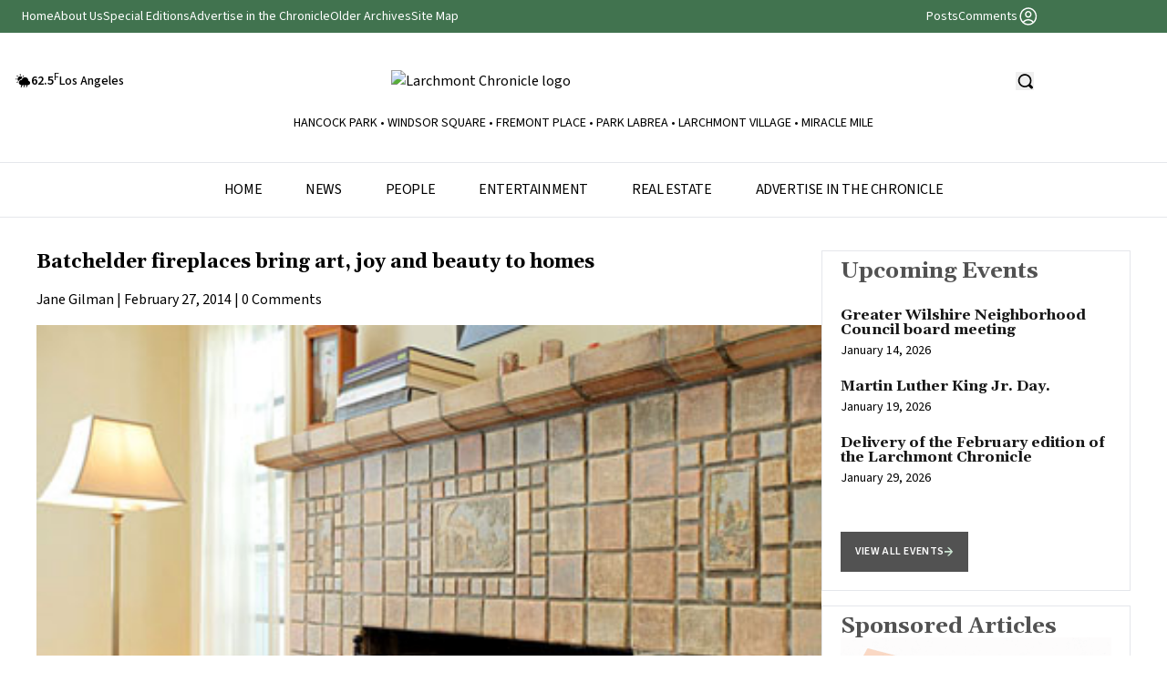

--- FILE ---
content_type: text/html; charset=UTF-8
request_url: https://larchmontchronicle.com/batchelder-fireplaces-bring-art-joy-beauty-homes/
body_size: 13997
content:
<!DOCTYPE html PUBLIC "-//W3C//DTD XHTML 1.0 Transitional//EN" "http://www.w3.org/TR/xhtml1/DTD/xhtml1-transitional.dtd">

<html xmlns="http://www.w3.org/1999/xhtml" lang="en">

<head profile="http://gmpg.org/xfn/11">

<meta http-equiv="X-UA-Compatible" content="IE=edge" />

<meta http-equiv="Content-Type" content="text/html; charset=UTF-8" />

<title>   Batchelder fireplaces bring art, joy and beauty to homes  : Larchmont Chronicle</title>

<link rel="stylesheet" href="https://larchmontchronicle.com/wp-content/themes/wp-clear321/style.css" type="text/css" media="screen" />

<link rel="stylesheet" href="https://larchmontchronicle.com/wp-content/themes/wp-clear321/style-font.css" type="text/css" media="screen" />

	<!-- Responsive Design Resources -->
	<link rel="stylesheet" href="https://larchmontchronicle.com/wp-content/themes/wp-clear321/style-responsive.css?v=2" type="text/css" media="screen" />
	<meta name="viewport" content="width=device-width,initial-scale=1" />

<link rel="pingback" href="https://larchmontchronicle.com/xmlrpc.php" />

<meta name='robots' content='max-image-preview:large' />
	<style>img:is([sizes="auto" i], [sizes^="auto," i]) { contain-intrinsic-size: 3000px 1500px }</style>
	
<!-- Google Tag Manager for WordPress by gtm4wp.com -->
<script data-cfasync="false" data-pagespeed-no-defer>
	var gtm4wp_datalayer_name = "dataLayer";
	var dataLayer = dataLayer || [];
</script>
<!-- End Google Tag Manager for WordPress by gtm4wp.com --><link rel='dns-prefetch' href='//www.googletagmanager.com' />
<link rel="alternate" type="application/rss+xml" title="Larchmont Chronicle &raquo; Feed" href="https://larchmontchronicle.com/feed/" />
<link rel="alternate" type="application/rss+xml" title="Larchmont Chronicle &raquo; Comments Feed" href="https://larchmontchronicle.com/comments/feed/" />
<link rel="alternate" type="text/calendar" title="Larchmont Chronicle &raquo; iCal Feed" href="https://larchmontchronicle.com/events/?ical=1" />
<link rel="alternate" type="application/rss+xml" title="Larchmont Chronicle &raquo; Batchelder fireplaces bring art, joy and beauty to homes Comments Feed" href="https://larchmontchronicle.com/batchelder-fireplaces-bring-art-joy-beauty-homes/feed/" />
<script type="text/javascript">
/* <![CDATA[ */
window._wpemojiSettings = {"baseUrl":"https:\/\/s.w.org\/images\/core\/emoji\/16.0.1\/72x72\/","ext":".png","svgUrl":"https:\/\/s.w.org\/images\/core\/emoji\/16.0.1\/svg\/","svgExt":".svg","source":{"concatemoji":"https:\/\/larchmontchronicle.com\/wp-includes\/js\/wp-emoji-release.min.js?ver=6.8.3"}};
/*! This file is auto-generated */
!function(s,n){var o,i,e;function c(e){try{var t={supportTests:e,timestamp:(new Date).valueOf()};sessionStorage.setItem(o,JSON.stringify(t))}catch(e){}}function p(e,t,n){e.clearRect(0,0,e.canvas.width,e.canvas.height),e.fillText(t,0,0);var t=new Uint32Array(e.getImageData(0,0,e.canvas.width,e.canvas.height).data),a=(e.clearRect(0,0,e.canvas.width,e.canvas.height),e.fillText(n,0,0),new Uint32Array(e.getImageData(0,0,e.canvas.width,e.canvas.height).data));return t.every(function(e,t){return e===a[t]})}function u(e,t){e.clearRect(0,0,e.canvas.width,e.canvas.height),e.fillText(t,0,0);for(var n=e.getImageData(16,16,1,1),a=0;a<n.data.length;a++)if(0!==n.data[a])return!1;return!0}function f(e,t,n,a){switch(t){case"flag":return n(e,"\ud83c\udff3\ufe0f\u200d\u26a7\ufe0f","\ud83c\udff3\ufe0f\u200b\u26a7\ufe0f")?!1:!n(e,"\ud83c\udde8\ud83c\uddf6","\ud83c\udde8\u200b\ud83c\uddf6")&&!n(e,"\ud83c\udff4\udb40\udc67\udb40\udc62\udb40\udc65\udb40\udc6e\udb40\udc67\udb40\udc7f","\ud83c\udff4\u200b\udb40\udc67\u200b\udb40\udc62\u200b\udb40\udc65\u200b\udb40\udc6e\u200b\udb40\udc67\u200b\udb40\udc7f");case"emoji":return!a(e,"\ud83e\udedf")}return!1}function g(e,t,n,a){var r="undefined"!=typeof WorkerGlobalScope&&self instanceof WorkerGlobalScope?new OffscreenCanvas(300,150):s.createElement("canvas"),o=r.getContext("2d",{willReadFrequently:!0}),i=(o.textBaseline="top",o.font="600 32px Arial",{});return e.forEach(function(e){i[e]=t(o,e,n,a)}),i}function t(e){var t=s.createElement("script");t.src=e,t.defer=!0,s.head.appendChild(t)}"undefined"!=typeof Promise&&(o="wpEmojiSettingsSupports",i=["flag","emoji"],n.supports={everything:!0,everythingExceptFlag:!0},e=new Promise(function(e){s.addEventListener("DOMContentLoaded",e,{once:!0})}),new Promise(function(t){var n=function(){try{var e=JSON.parse(sessionStorage.getItem(o));if("object"==typeof e&&"number"==typeof e.timestamp&&(new Date).valueOf()<e.timestamp+604800&&"object"==typeof e.supportTests)return e.supportTests}catch(e){}return null}();if(!n){if("undefined"!=typeof Worker&&"undefined"!=typeof OffscreenCanvas&&"undefined"!=typeof URL&&URL.createObjectURL&&"undefined"!=typeof Blob)try{var e="postMessage("+g.toString()+"("+[JSON.stringify(i),f.toString(),p.toString(),u.toString()].join(",")+"));",a=new Blob([e],{type:"text/javascript"}),r=new Worker(URL.createObjectURL(a),{name:"wpTestEmojiSupports"});return void(r.onmessage=function(e){c(n=e.data),r.terminate(),t(n)})}catch(e){}c(n=g(i,f,p,u))}t(n)}).then(function(e){for(var t in e)n.supports[t]=e[t],n.supports.everything=n.supports.everything&&n.supports[t],"flag"!==t&&(n.supports.everythingExceptFlag=n.supports.everythingExceptFlag&&n.supports[t]);n.supports.everythingExceptFlag=n.supports.everythingExceptFlag&&!n.supports.flag,n.DOMReady=!1,n.readyCallback=function(){n.DOMReady=!0}}).then(function(){return e}).then(function(){var e;n.supports.everything||(n.readyCallback(),(e=n.source||{}).concatemoji?t(e.concatemoji):e.wpemoji&&e.twemoji&&(t(e.twemoji),t(e.wpemoji)))}))}((window,document),window._wpemojiSettings);
/* ]]> */
</script>
<style id='wp-emoji-styles-inline-css' type='text/css'>

	img.wp-smiley, img.emoji {
		display: inline !important;
		border: none !important;
		box-shadow: none !important;
		height: 1em !important;
		width: 1em !important;
		margin: 0 0.07em !important;
		vertical-align: -0.1em !important;
		background: none !important;
		padding: 0 !important;
	}
</style>
<link rel='stylesheet' id='wp-block-library-css' href='https://larchmontchronicle.com/wp-includes/css/dist/block-library/style.min.css?ver=6.8.3' type='text/css' media='all' />
<style id='classic-theme-styles-inline-css' type='text/css'>
/*! This file is auto-generated */
.wp-block-button__link{color:#fff;background-color:#32373c;border-radius:9999px;box-shadow:none;text-decoration:none;padding:calc(.667em + 2px) calc(1.333em + 2px);font-size:1.125em}.wp-block-file__button{background:#32373c;color:#fff;text-decoration:none}
</style>
<style id='global-styles-inline-css' type='text/css'>
:root{--wp--preset--aspect-ratio--square: 1;--wp--preset--aspect-ratio--4-3: 4/3;--wp--preset--aspect-ratio--3-4: 3/4;--wp--preset--aspect-ratio--3-2: 3/2;--wp--preset--aspect-ratio--2-3: 2/3;--wp--preset--aspect-ratio--16-9: 16/9;--wp--preset--aspect-ratio--9-16: 9/16;--wp--preset--color--black: #000000;--wp--preset--color--cyan-bluish-gray: #abb8c3;--wp--preset--color--white: #ffffff;--wp--preset--color--pale-pink: #f78da7;--wp--preset--color--vivid-red: #cf2e2e;--wp--preset--color--luminous-vivid-orange: #ff6900;--wp--preset--color--luminous-vivid-amber: #fcb900;--wp--preset--color--light-green-cyan: #7bdcb5;--wp--preset--color--vivid-green-cyan: #00d084;--wp--preset--color--pale-cyan-blue: #8ed1fc;--wp--preset--color--vivid-cyan-blue: #0693e3;--wp--preset--color--vivid-purple: #9b51e0;--wp--preset--gradient--vivid-cyan-blue-to-vivid-purple: linear-gradient(135deg,rgba(6,147,227,1) 0%,rgb(155,81,224) 100%);--wp--preset--gradient--light-green-cyan-to-vivid-green-cyan: linear-gradient(135deg,rgb(122,220,180) 0%,rgb(0,208,130) 100%);--wp--preset--gradient--luminous-vivid-amber-to-luminous-vivid-orange: linear-gradient(135deg,rgba(252,185,0,1) 0%,rgba(255,105,0,1) 100%);--wp--preset--gradient--luminous-vivid-orange-to-vivid-red: linear-gradient(135deg,rgba(255,105,0,1) 0%,rgb(207,46,46) 100%);--wp--preset--gradient--very-light-gray-to-cyan-bluish-gray: linear-gradient(135deg,rgb(238,238,238) 0%,rgb(169,184,195) 100%);--wp--preset--gradient--cool-to-warm-spectrum: linear-gradient(135deg,rgb(74,234,220) 0%,rgb(151,120,209) 20%,rgb(207,42,186) 40%,rgb(238,44,130) 60%,rgb(251,105,98) 80%,rgb(254,248,76) 100%);--wp--preset--gradient--blush-light-purple: linear-gradient(135deg,rgb(255,206,236) 0%,rgb(152,150,240) 100%);--wp--preset--gradient--blush-bordeaux: linear-gradient(135deg,rgb(254,205,165) 0%,rgb(254,45,45) 50%,rgb(107,0,62) 100%);--wp--preset--gradient--luminous-dusk: linear-gradient(135deg,rgb(255,203,112) 0%,rgb(199,81,192) 50%,rgb(65,88,208) 100%);--wp--preset--gradient--pale-ocean: linear-gradient(135deg,rgb(255,245,203) 0%,rgb(182,227,212) 50%,rgb(51,167,181) 100%);--wp--preset--gradient--electric-grass: linear-gradient(135deg,rgb(202,248,128) 0%,rgb(113,206,126) 100%);--wp--preset--gradient--midnight: linear-gradient(135deg,rgb(2,3,129) 0%,rgb(40,116,252) 100%);--wp--preset--font-size--small: 13px;--wp--preset--font-size--medium: 20px;--wp--preset--font-size--large: 36px;--wp--preset--font-size--x-large: 42px;--wp--preset--spacing--20: 0.44rem;--wp--preset--spacing--30: 0.67rem;--wp--preset--spacing--40: 1rem;--wp--preset--spacing--50: 1.5rem;--wp--preset--spacing--60: 2.25rem;--wp--preset--spacing--70: 3.38rem;--wp--preset--spacing--80: 5.06rem;--wp--preset--shadow--natural: 6px 6px 9px rgba(0, 0, 0, 0.2);--wp--preset--shadow--deep: 12px 12px 50px rgba(0, 0, 0, 0.4);--wp--preset--shadow--sharp: 6px 6px 0px rgba(0, 0, 0, 0.2);--wp--preset--shadow--outlined: 6px 6px 0px -3px rgba(255, 255, 255, 1), 6px 6px rgba(0, 0, 0, 1);--wp--preset--shadow--crisp: 6px 6px 0px rgba(0, 0, 0, 1);}:where(.is-layout-flex){gap: 0.5em;}:where(.is-layout-grid){gap: 0.5em;}body .is-layout-flex{display: flex;}.is-layout-flex{flex-wrap: wrap;align-items: center;}.is-layout-flex > :is(*, div){margin: 0;}body .is-layout-grid{display: grid;}.is-layout-grid > :is(*, div){margin: 0;}:where(.wp-block-columns.is-layout-flex){gap: 2em;}:where(.wp-block-columns.is-layout-grid){gap: 2em;}:where(.wp-block-post-template.is-layout-flex){gap: 1.25em;}:where(.wp-block-post-template.is-layout-grid){gap: 1.25em;}.has-black-color{color: var(--wp--preset--color--black) !important;}.has-cyan-bluish-gray-color{color: var(--wp--preset--color--cyan-bluish-gray) !important;}.has-white-color{color: var(--wp--preset--color--white) !important;}.has-pale-pink-color{color: var(--wp--preset--color--pale-pink) !important;}.has-vivid-red-color{color: var(--wp--preset--color--vivid-red) !important;}.has-luminous-vivid-orange-color{color: var(--wp--preset--color--luminous-vivid-orange) !important;}.has-luminous-vivid-amber-color{color: var(--wp--preset--color--luminous-vivid-amber) !important;}.has-light-green-cyan-color{color: var(--wp--preset--color--light-green-cyan) !important;}.has-vivid-green-cyan-color{color: var(--wp--preset--color--vivid-green-cyan) !important;}.has-pale-cyan-blue-color{color: var(--wp--preset--color--pale-cyan-blue) !important;}.has-vivid-cyan-blue-color{color: var(--wp--preset--color--vivid-cyan-blue) !important;}.has-vivid-purple-color{color: var(--wp--preset--color--vivid-purple) !important;}.has-black-background-color{background-color: var(--wp--preset--color--black) !important;}.has-cyan-bluish-gray-background-color{background-color: var(--wp--preset--color--cyan-bluish-gray) !important;}.has-white-background-color{background-color: var(--wp--preset--color--white) !important;}.has-pale-pink-background-color{background-color: var(--wp--preset--color--pale-pink) !important;}.has-vivid-red-background-color{background-color: var(--wp--preset--color--vivid-red) !important;}.has-luminous-vivid-orange-background-color{background-color: var(--wp--preset--color--luminous-vivid-orange) !important;}.has-luminous-vivid-amber-background-color{background-color: var(--wp--preset--color--luminous-vivid-amber) !important;}.has-light-green-cyan-background-color{background-color: var(--wp--preset--color--light-green-cyan) !important;}.has-vivid-green-cyan-background-color{background-color: var(--wp--preset--color--vivid-green-cyan) !important;}.has-pale-cyan-blue-background-color{background-color: var(--wp--preset--color--pale-cyan-blue) !important;}.has-vivid-cyan-blue-background-color{background-color: var(--wp--preset--color--vivid-cyan-blue) !important;}.has-vivid-purple-background-color{background-color: var(--wp--preset--color--vivid-purple) !important;}.has-black-border-color{border-color: var(--wp--preset--color--black) !important;}.has-cyan-bluish-gray-border-color{border-color: var(--wp--preset--color--cyan-bluish-gray) !important;}.has-white-border-color{border-color: var(--wp--preset--color--white) !important;}.has-pale-pink-border-color{border-color: var(--wp--preset--color--pale-pink) !important;}.has-vivid-red-border-color{border-color: var(--wp--preset--color--vivid-red) !important;}.has-luminous-vivid-orange-border-color{border-color: var(--wp--preset--color--luminous-vivid-orange) !important;}.has-luminous-vivid-amber-border-color{border-color: var(--wp--preset--color--luminous-vivid-amber) !important;}.has-light-green-cyan-border-color{border-color: var(--wp--preset--color--light-green-cyan) !important;}.has-vivid-green-cyan-border-color{border-color: var(--wp--preset--color--vivid-green-cyan) !important;}.has-pale-cyan-blue-border-color{border-color: var(--wp--preset--color--pale-cyan-blue) !important;}.has-vivid-cyan-blue-border-color{border-color: var(--wp--preset--color--vivid-cyan-blue) !important;}.has-vivid-purple-border-color{border-color: var(--wp--preset--color--vivid-purple) !important;}.has-vivid-cyan-blue-to-vivid-purple-gradient-background{background: var(--wp--preset--gradient--vivid-cyan-blue-to-vivid-purple) !important;}.has-light-green-cyan-to-vivid-green-cyan-gradient-background{background: var(--wp--preset--gradient--light-green-cyan-to-vivid-green-cyan) !important;}.has-luminous-vivid-amber-to-luminous-vivid-orange-gradient-background{background: var(--wp--preset--gradient--luminous-vivid-amber-to-luminous-vivid-orange) !important;}.has-luminous-vivid-orange-to-vivid-red-gradient-background{background: var(--wp--preset--gradient--luminous-vivid-orange-to-vivid-red) !important;}.has-very-light-gray-to-cyan-bluish-gray-gradient-background{background: var(--wp--preset--gradient--very-light-gray-to-cyan-bluish-gray) !important;}.has-cool-to-warm-spectrum-gradient-background{background: var(--wp--preset--gradient--cool-to-warm-spectrum) !important;}.has-blush-light-purple-gradient-background{background: var(--wp--preset--gradient--blush-light-purple) !important;}.has-blush-bordeaux-gradient-background{background: var(--wp--preset--gradient--blush-bordeaux) !important;}.has-luminous-dusk-gradient-background{background: var(--wp--preset--gradient--luminous-dusk) !important;}.has-pale-ocean-gradient-background{background: var(--wp--preset--gradient--pale-ocean) !important;}.has-electric-grass-gradient-background{background: var(--wp--preset--gradient--electric-grass) !important;}.has-midnight-gradient-background{background: var(--wp--preset--gradient--midnight) !important;}.has-small-font-size{font-size: var(--wp--preset--font-size--small) !important;}.has-medium-font-size{font-size: var(--wp--preset--font-size--medium) !important;}.has-large-font-size{font-size: var(--wp--preset--font-size--large) !important;}.has-x-large-font-size{font-size: var(--wp--preset--font-size--x-large) !important;}
:where(.wp-block-post-template.is-layout-flex){gap: 1.25em;}:where(.wp-block-post-template.is-layout-grid){gap: 1.25em;}
:where(.wp-block-columns.is-layout-flex){gap: 2em;}:where(.wp-block-columns.is-layout-grid){gap: 2em;}
:root :where(.wp-block-pullquote){font-size: 1.5em;line-height: 1.6;}
</style>
<link rel='stylesheet' id='newsletter-css' href='https://larchmontchronicle.com/wp-content/plugins/newsletter/style.css?ver=8.9.0' type='text/css' media='all' />
<link rel='stylesheet' id='tablepress-default-css' href='https://larchmontchronicle.com/wp-content/plugins/tablepress/css/build/default.css?ver=3.1.3' type='text/css' media='all' />
<script type="text/javascript" src="https://larchmontchronicle.com/wp-includes/js/jquery/jquery.min.js?ver=3.7.1" id="jquery-core-js"></script>
<script type="text/javascript" src="https://larchmontchronicle.com/wp-includes/js/jquery/jquery-migrate.min.js?ver=3.4.1" id="jquery-migrate-js"></script>
<script type="text/javascript" src="https://larchmontchronicle.com/wp-content/themes/wp-clear321/js/framework.js?ver=6.8.3" id="framework-js"></script>
<script type="text/javascript" src="https://larchmontchronicle.com/wp-content/themes/wp-clear321/js/external.js?ver=6.8.3" id="external-js"></script>
<script type="text/javascript" src="https://larchmontchronicle.com/wp-content/themes/wp-clear321/js/suckerfish.js?ver=6.8.3" id="suckerfish-js"></script>
<script type="text/javascript" src="https://larchmontchronicle.com/wp-content/themes/wp-clear321/js/suckerfish-cat.js?ver=6.8.3" id="suckerfish-cat-js"></script>
<script type="text/javascript" src="https://larchmontchronicle.com/wp-content/themes/wp-clear321/js/jquery.mobilemenu.js?ver=6.8.3" id="mobilmenu-js"></script>
<script type="text/javascript" src="https://larchmontchronicle.com/wp-content/themes/wp-clear321/js/flexslider.js?ver=6.8.3" id="flexslider-js"></script>
<script type="text/javascript" src="https://larchmontchronicle.com/wp-content/themes/wp-clear321/admin/jquery-ui-personalized-1.5.2.packed.js?ver=6.8.3" id="jquery-ui-per-js"></script>
<script type="text/javascript" src="https://larchmontchronicle.com/wp-content/themes/wp-clear321/admin/sprinkle-tabs.js?ver=6.8.3" id="sprinkle-tabs-js"></script>
<link rel="https://api.w.org/" href="https://larchmontchronicle.com/wp-json/" /><link rel="alternate" title="JSON" type="application/json" href="https://larchmontchronicle.com/wp-json/wp/v2/posts/5091" /><link rel="EditURI" type="application/rsd+xml" title="RSD" href="https://larchmontchronicle.com/xmlrpc.php?rsd" />
<meta name="generator" content="WordPress 6.8.3" />
<link rel="canonical" href="https://larchmontchronicle.com/batchelder-fireplaces-bring-art-joy-beauty-homes/" />
<link rel='shortlink' href='https://larchmontchronicle.com/?p=5091' />
<link rel="alternate" title="oEmbed (JSON)" type="application/json+oembed" href="https://larchmontchronicle.com/wp-json/oembed/1.0/embed?url=https%3A%2F%2Flarchmontchronicle.com%2Fbatchelder-fireplaces-bring-art-joy-beauty-homes%2F" />
<link rel="alternate" title="oEmbed (XML)" type="text/xml+oembed" href="https://larchmontchronicle.com/wp-json/oembed/1.0/embed?url=https%3A%2F%2Flarchmontchronicle.com%2Fbatchelder-fireplaces-bring-art-joy-beauty-homes%2F&#038;format=xml" />

		<!-- GA Google Analytics @ https://m0n.co/ga -->
		<script async src="https://www.googletagmanager.com/gtag/js?id=G-72FL2WMGMY"></script>
		<script>
			window.dataLayer = window.dataLayer || [];
			function gtag(){dataLayer.push(arguments);}
			gtag('js', new Date());
			gtag('config', 'G-72FL2WMGMY');
		</script>

	<meta name="generator" content="Site Kit by Google 1.167.0" /><meta name="tec-api-version" content="v1"><meta name="tec-api-origin" content="https://larchmontchronicle.com"><link rel="alternate" href="https://larchmontchronicle.com/wp-json/tribe/events/v1/" />
<!-- Google Tag Manager for WordPress by gtm4wp.com -->
<!-- GTM Container placement set to footer -->
<script data-cfasync="false" data-pagespeed-no-defer type="text/javascript">
	var dataLayer_content = {"pagePostType":"post","pagePostType2":"single-post","pageCategory":["real-estate"],"pageAttributes":["batchelder","batchhelder-tile","charles-and-henry-greene","ernest-batchelder"],"pagePostAuthor":"Jane Gilman"};
	dataLayer.push( dataLayer_content );
</script>
<script data-cfasync="false" data-pagespeed-no-defer type="text/javascript">
(function(w,d,s,l,i){w[l]=w[l]||[];w[l].push({'gtm.start':
new Date().getTime(),event:'gtm.js'});var f=d.getElementsByTagName(s)[0],
j=d.createElement(s),dl=l!='dataLayer'?'&l='+l:'';j.async=true;j.src=
'//www.googletagmanager.com/gtm.js?id='+i+dl;f.parentNode.insertBefore(j,f);
})(window,document,'script','dataLayer','GTM-PTQ522ZG');
</script>
<!-- End Google Tag Manager for WordPress by gtm4wp.com -->
<!-- Alternate Stylesheet -->
<link href="https://larchmontchronicle.com/wp-content/themes/wp-clear321/styles/default.css" rel="stylesheet" type="text/css" />

<!-- Styles from custom.css -->
<link href="https://larchmontchronicle.com/wp-content/themes/wp-clear321/custom.css" rel="stylesheet" type="text/css" />

	<!-- MobileMenu JS -->
	<script type="text/javascript">
		jQuery(function () {
			jQuery('.nav').mobileMenu({ defaultText: 'Navigate to ...' });
			jQuery('.catnav').mobileMenu({ defaultText: 'Navigate to ... ', className: 'select-menu-catnav' });
		});
	</script>

	<!-- Media Queries Script for IE8 and Older -->
	<!--[if lt IE 9]>
		<script type="text/javascript" src="http://css3-mediaqueries-js.googlecode.com/svn/trunk/css3-mediaqueries.js"></script>
	<![endif]-->
		<style type="text/css" id="wp-custom-css">
			
/**************************************
         Custom Header Color  
**************************************/
/* h1,h2,h3,h4,h5 {
	color: #15592a !important;
}

h1:hover, 
h2:hover,
h3:hover,
h4:hover,
h5:hover {
	color: #358f86 !important;
}
 */
/**************************************
         Custom Border Color  
**************************************/
/* .border-b, .border-gray-200 {
	border-color: rgba(65, 115, 79, 0.3) !important;
} */		</style>
		


  <script src="https://cdn.tailwindcss.com"></script>
  <style>
    @import url('https://fonts.googleapis.com/css2?family=Gelasio:ital,wght@0,400..700;1,400..700&display=swap');
    @import url('https://fonts.googleapis.com/css2?family=Source+Sans+3:ital,wght@0,200..900;1,200..900&display=swap');
   </style>
	<style>
    :root {
    --mainColor: #41734F;
    }
      html {
        /* Adjust font size */
        font-size: 100%;
        -webkit-text-size-adjust: 100%;
        /* Font varient */
        font-variant-ligatures: none;
        -webkit-font-variant-ligatures: none;
        /* Smoothing */
        text-rendering: optimizeLegibility;
        -moz-osx-font-smoothing: grayscale;
        font-smoothing: antialiased;
        -webkit-font-smoothing: antialiased;
        text-shadow: rgba(0, 0, 0, .01) 0 0 1px;
     }

    h1, h2, h3, h4, h5 {
        font-family: "Gelasio", serif;
        font-optical-sizing: auto;
        font-weight: 600;
        font-style: normal;
    }
    p, div {
        font-family: "Source Sans 3", serif;
        font-optical-sizing: auto;
        font-weight: 400;
        font-style: normal;
    }
    .tag {
        background-color: var(--mainColor);
    }
    .colorTextMain {
        color: #41734F; 
    }
    .colorMainBackground{
        background-color: var(--mainColor);
    }
	
	#searchform {
		display: flex;
		
	}
	
	#searchform input {
		line-height: 40px;
		padding: 0 20px;
		background: #fff;
	}
	
	#searchform input[type=text] {
		border: 1px solid #e5e7eb;
	}
	
    /* Responsive margin for mobile and tablet */
    @media (max-width: 1024px) {
    html {
        margin-left: 20px;
        margin-right: 20px;
        width: calc(100% - 40px);
    }

}
  .sub-menu {
	  display: none; // remove later 
  }
  
  .mobile-second-menu > a:first-child {
	display: none;
  }
  
  h1.post-title, h1.page-title, h1.archive-title {
	  font-size: 21px;
	  margin-bottom: 15px;
	  line-height: 130%;
	  font-weight: bold;
	  background: none;
  }
  
  .mobileMenuRight {
	transition: all .3s linear;
	width: 300px;
	height: 100vh;
	position: fixed;
	background: #fff;
	right: 0;
	padding: 30px 0;
	overflow:scroll;
	right: -300px;
	z-index: 99999;
  }
  
  .mobileMenuRight.show {
	  transition: all .3s linear;
	  right: 0;
	  width: 100%;
  }
  
  .mobile-first-menu a {
	  text-transform: uppercase;
	  font-weight: 600;
  }
  
  .hamburger .line {
  transition: transform 0.3s ease, opacity 0.3s ease;
}


  
  .post {
	line-height: 160%;
}

.post .wp-caption { margin-top: 10px}

.post .wp-caption.fullwidth {
	width: 100%!important;
}



.post .alignright {
	margin-bottom: 20px;
    float: right;
    margin-left: 20px;
}

.post .alignleft {
	margin-bottom: 20px;
    float: left;
    margin-right: 20px;
}
  
  
.post .meta.single {
	margin-bottom: 15px;
}

.post p {
	padding-bottom: 16px;
}


 @media (max-width: 1340px) {
    
		div.background-text-bp {
			font-size: 80px;
		}
	
	}
	
	 @media (max-width: 1220px) {
    
		div.background-text-bp {
			font-size: 60px;
			top: -29px
		}
	
	}
	
	@media (max-width: 1140px) {
    
		div.entertainment {
			flex-wrap:wrap;
		}
		
		div.entertainment-img, div.entertainment-info {
			max-width: 100%;
		}
	
	}
	
	 @media (max-width: 1100px) {
    
		div.background-text-bp {
			font-size: 55px;
			top: -22px
		}
	
	}
	
	
	 @media (max-width: 480px) {
    
		div.background-text-bp {
			font-size: 35px;
			top: -22px
		}
	
	
	}
	


  </style>
  
  
<script>

document.addEventListener("DOMContentLoaded", function() {
  document.querySelectorAll('.post img.size-full').forEach(function(img) {
    if (img.parentElement) {
      img.parentElement.classList.add('fullwidth');
    }
  });
});
</script> 
</head>

<body class="wp-singular post-template-default single single-post postid-5091 single-format-standard wp-theme-wp-clear321 tribe-no-js c-sw">


<div id="mobileMenuRight" class="mobileMenuRight block lg:hidden">
		<img id="close_mobile" class="close mb-6 pl-6" src="https://larchmontchronicle.com/wp-content/themes/wp-clear321/images/hamburger-icon.svg" alt="close" />
		<nav class="pl-6 border-b pb-3  mobile-first-menu">
			<a href="https://LarchmontChronicle.com/" class="mb-3 hover:underline block">Home</a><a href="https://larchmontchronicle.com/category/mid-los-angeles-news/" class="mb-3 hover:underline block">News</a><a href="https://larchmontchronicle.com/category/people/" class="mb-3 hover:underline block">People</a><a href="https://larchmontchronicle.com/category/entertainment/" class="mb-3 hover:underline block">Entertainment</a><a href="https://larchmontchronicle.com/category/real-estate/" class="mb-3 hover:underline block">Real Estate</a><a href="https://larchmontchronicle.com/wp-content/uploads/2023/06/Rate-Card-2023-sm-1.pdf" class="mb-3 hover:underline block">Advertise in the Chronicle</a>		</nav>
		<nav class="pl-6  pt-3 mobile-second-menu">
			<a href="https://larchmontchronicle.com/" class="mb-3 hover:underline block">Home</a><a href="https://larchmontchronicle.com/about-us/" class="mb-3 hover:underline block">About Us</a>
<ul class="sub-menu">
<a href="https://larchmontchronicle.com/about-us/contact-information/" class="mb-3 hover:underline block">Letters to the Editor and Contact</a><a href="https://larchmontchronicle.com/about-us/hot-tips-suggestions/" class="mb-3 hover:underline block">Hot Tips &#038; Suggestions</a><a href="https://larchmontchronicle.com/demographics/" class="mb-3 hover:underline block">Demographics</a><a href="https://larchmontchronicle.com/about-us/history-of-larchmont-chronicle/" class="mb-3 hover:underline block">Chronicle History</a></ul>
<a href="https://larchmontchronicle.com/special-editions/" class="mb-3 hover:underline block">Special Editions</a><a href="https://larchmontchronicle.com/wp-content/uploads/2023/06/Rate-Card-2023-sm-1.pdf" class="mb-3 hover:underline block">Advertise in the Chronicle</a><a href="https://larchmontchronicle.com/older-archives/" class="mb-3 hover:underline block">Older Archives</a><a href="https://larchmontchronicle.com/site-map/" class="mb-3 hover:underline block">Site Map</a>			<a title="Posts RSS Feed" href="https://larchmontchronicle.com/feed/" class="mb-3 hover:underline block">Posts</a>
			<a title="Comments RSS Feed" href="https://larchmontchronicle.com/comments/feed/" class="mb-3 hover:underline block">Comments</a>
		</nav>
	</div>

<div class="box-border flex relative flex-col shrink-0">

	

	<div class="flex-col justify-center self-stretch px-6 py-1 w-full text-sm leading-loose text-white bg-[#41734F] lg:flex hidden">
		<div class="flex flex-wrap gap-10 justify-between items-center w-full max-md:max-w-full">
			<nav class="flex flex-wrap gap-5 items-start self-stretch my-auto max-md:max-w-full head-beam-nav">
				<a href="https://larchmontchronicle.com/" class="hover:underline focus:outline-none focus:ring-2 focus:ring-white">Home</a><a href="https://larchmontchronicle.com/about-us/" class="hover:underline focus:outline-none focus:ring-2 focus:ring-white">About Us</a>
<ul class="sub-menu">
<a href="https://larchmontchronicle.com/about-us/contact-information/" class="hover:underline focus:outline-none focus:ring-2 focus:ring-white">Letters to the Editor and Contact</a><a href="https://larchmontchronicle.com/about-us/hot-tips-suggestions/" class="hover:underline focus:outline-none focus:ring-2 focus:ring-white">Hot Tips &#038; Suggestions</a><a href="https://larchmontchronicle.com/demographics/" class="hover:underline focus:outline-none focus:ring-2 focus:ring-white">Demographics</a><a href="https://larchmontchronicle.com/about-us/history-of-larchmont-chronicle/" class="hover:underline focus:outline-none focus:ring-2 focus:ring-white">Chronicle History</a></ul>
<a href="https://larchmontchronicle.com/special-editions/" class="hover:underline focus:outline-none focus:ring-2 focus:ring-white">Special Editions</a><a href="https://larchmontchronicle.com/wp-content/uploads/2023/06/Rate-Card-2023-sm-1.pdf" class="hover:underline focus:outline-none focus:ring-2 focus:ring-white">Advertise in the Chronicle</a><a href="https://larchmontchronicle.com/older-archives/" class="hover:underline focus:outline-none focus:ring-2 focus:ring-white">Older Archives</a><a href="https://larchmontchronicle.com/site-map/" class="hover:underline focus:outline-none focus:ring-2 focus:ring-white">Site Map</a>				  
			</nav>
			

			<div class="flex gap-4 items-center self-stretch my-auto min-w-[240px]">
				  <a title="Posts RSS Feed" href="https://larchmontchronicle.com/feed/" class="gap-2 self-stretch my-auto whitespace-nowrap hover:underline focus:outline-none focus:ring-2 focus:ring-white">Posts</a>
				  <a title="Comments RSS Feed" href="https://larchmontchronicle.com/comments/feed/" class="gap-2 self-stretch my-auto whitespace-nowrap hover:underline focus:outline-none focus:ring-2 focus:ring-white">Comments</a>
				  <a href="#" class="flex gap-2 items-center self-stretch my-auto hover:underline focus:outline-none focus:ring-2 focus:ring-white">
					<img
					  loading="lazy"
					  src="https://cdn.builder.io/api/v1/image/assets/c7d02f63ce044a6c84a678051a1175c7/2019b1ff7cbd96f325788d71df107f797627d27b7471096ca9b68f42c92fa897?apiKey=c7d02f63ce044a6c84a678051a1175c7&"
					  class="object-contain shrink-0 self-stretch my-auto w-6 aspect-square"
					  alt=""
					/>
					<!--span class="self-stretch my-auto">Sign in / Join</span-->
				  </a>
			</div>
		</div>
	</div>
	 <div
          class="flex flex-wrap gap-5 justify-between items-center mx-auto mt-6 w-full max-w-[1392px] max-md:max-w-full max-sm:mx-auto max-sm:grow-0"
        >
          <div
            class=" gap-1 justify-center items-center ml-4 my-auto mr-auto text-black max-sm:mx-auto lg:flex hidden"
          >
            <img
              loading="lazy"
              src="https://cdn.builder.io/api/v1/image/assets/c7d02f63ce044a6c84a678051a1175c7/d62faf1253170407ff8fe300b5829c246c409fa08f214e25aef322835bfff2e4?apiKey=c7d02f63ce044a6c84a678051a1175c7&"
              class="object-contain shrink-0 self-stretch my-auto aspect-square w-[18px]"
              alt="Weather icon"
            />
            <div
              class="flex gap-1 items-start self-stretch py-2 my-auto whitespace-nowrap rounded-none"
            >
              <div class="text-sm font-semibold">62.5</div>
              <div class="text-xs leading-3">F</div>
            </div>
            <div
              class="flex-1 shrink self-stretch my-auto text-sm font-medium leading-5 basis-0"
            >
              Los Angeles
            </div>
          </div>
			  <button id="hamburger-btn" class="block lg:hidden mt-2 focus:outline-none mx-auto w-8 h-8 hamburger " aria-label="Toggle navigation">
			 
			  <svg class="w-8 h-8" fill="none" stroke="currentColor" viewBox="0 0 24 24">
				<path class="line line1" stroke-linecap="round" stroke-linejoin="round" stroke-width="2"
					  d="M4 6h16"></path>
				<path class="line line2" stroke-linecap="round" stroke-linejoin="round" stroke-width="2"
					  d="M4 12h16"></path>
				<path class="line line3" stroke-linecap="round" stroke-linejoin="round" stroke-width="2"
					  d="M4 18h16"></path>
			  </svg>
			</button>
          <a class="flex justify-center items-center self-start 7 mx-auto h-[57px] max-sm:mx-auto" href="/">
            <img
              loading="lazy"
              src="https://larchmontchronicle.com/wp-content/themes/wp-clear321/images/Logo-Larchmont-Chronicle.svg"
              class="object-contain self-stretch m-auto aspect-[6.41] min-w-[240px] w-[232px] md:w-[292px] lg:w-[392px] max-sm:mx-auto  max-sm:grow-0"
              alt="Larchmont Chronicle logo"
            />
          </a>
          <button id="show-search"
            class="block focus:outline-none mx-auto focus:ring-2 focus:ring-black relative"
            aria-label="Search"
          >
            <img
              loading="lazy"
              src="https://cdn.builder.io/api/v1/image/assets/c7d02f63ce044a6c84a678051a1175c7/fddc3c5974101587f618d6391c867ebcb48aadb16830168e31c3259a11612b88?apiKey=c7d02f63ce044a6c84a678051a1175c7&"
              class="object-contain self-stretch my-auto w-5 aspect-square"
              alt=""
            />
			<div id="search-wrapper" class="absolute right-[-10px] top-[-10px] hidden">
				<form id="searchform" method="get" action="https://larchmontchronicle.com/" ><input type="text" value="Enter Search Terms" onfocus="if (this.value == 'Enter Search Terms') {this.value = '';}" onblur="if (this.value == '') {this.value = 'Enter Search Terms';}" size="18" maxlength="50" name="s" id="searchfield" /><input type="submit" value="search" id="submitbutton" /></form>
			</div>
			
          </button>
		  
        </div>
		<div
          class="mx-auto text-sm leading-normal mt-2 text-center text-black max-md:max-w-full lg:block hidden"
        >
          HANCOCK PARK • WINDSOR SQUARE • FREMONT PLACE • PARK LABREA • LARCHMONT
          VILLAGE • MIRACLE MILE
        </div>
        <div class="flex shrink-0 mx-auto mt-8 w-full max-w-full h-px border-t border-gray-200"></div>
		
		<nav id="main-nav"
          class="flex flex-col border-b justify-center items-center self-center px-16 py-0.5 w-full text-base font-bold tracking-tight text-center text-black uppercase bg-white bg-opacity-0 leading-[55px]  max-md:px-5 max-md:max-w-full max-sm:self-center lg:block hidden"
          aria-label="Main navigation"
        >
          <div class="flex flex-col lg:flex-row lg:space-y-0 justify-center items-start max-md:max-w-full lg:w-auto w-full ">
			<a href="https://LarchmontChronicle.com/" class="lg:px-6 lg:leading-[55px] leading-loose text-left hover:underline focus:outline-none focus:ring-2 focus:ring-black w-full lg:w-auto">Home</a><a href="https://larchmontchronicle.com/category/mid-los-angeles-news/" class="lg:px-6 lg:leading-[55px] leading-loose text-left hover:underline focus:outline-none focus:ring-2 focus:ring-black w-full lg:w-auto">News</a><a href="https://larchmontchronicle.com/category/people/" class="lg:px-6 lg:leading-[55px] leading-loose text-left hover:underline focus:outline-none focus:ring-2 focus:ring-black w-full lg:w-auto">People</a><a href="https://larchmontchronicle.com/category/entertainment/" class="lg:px-6 lg:leading-[55px] leading-loose text-left hover:underline focus:outline-none focus:ring-2 focus:ring-black w-full lg:w-auto">Entertainment</a><a href="https://larchmontchronicle.com/category/real-estate/" class="lg:px-6 lg:leading-[55px] leading-loose text-left hover:underline focus:outline-none focus:ring-2 focus:ring-black w-full lg:w-auto">Real Estate</a><a href="https://larchmontchronicle.com/wp-content/uploads/2023/06/Rate-Card-2023-sm-1.pdf" class="lg:px-6 lg:leading-[55px] leading-loose text-left hover:underline focus:outline-none focus:ring-2 focus:ring-black w-full lg:w-auto">Advertise in the Chronicle</a>			<div class="flex flex-col  border-t mt-3 block lg:hidden mobile-second-menu">
				<a href="https://larchmontchronicle.com/" class="lg:px-6 lg:leading-[55px] leading-loose text-left hover:underline focus:outline-none focus:ring-2 focus:ring-black w-full lg:w-auto">Home</a><a href="https://larchmontchronicle.com/about-us/" class="lg:px-6 lg:leading-[55px] leading-loose text-left hover:underline focus:outline-none focus:ring-2 focus:ring-black w-full lg:w-auto">About Us</a>
<ul class="sub-menu">
<a href="https://larchmontchronicle.com/about-us/contact-information/" class="lg:px-6 lg:leading-[55px] leading-loose text-left hover:underline focus:outline-none focus:ring-2 focus:ring-black w-full lg:w-auto">Letters to the Editor and Contact</a><a href="https://larchmontchronicle.com/about-us/hot-tips-suggestions/" class="lg:px-6 lg:leading-[55px] leading-loose text-left hover:underline focus:outline-none focus:ring-2 focus:ring-black w-full lg:w-auto">Hot Tips &#038; Suggestions</a><a href="https://larchmontchronicle.com/demographics/" class="lg:px-6 lg:leading-[55px] leading-loose text-left hover:underline focus:outline-none focus:ring-2 focus:ring-black w-full lg:w-auto">Demographics</a><a href="https://larchmontchronicle.com/about-us/history-of-larchmont-chronicle/" class="lg:px-6 lg:leading-[55px] leading-loose text-left hover:underline focus:outline-none focus:ring-2 focus:ring-black w-full lg:w-auto">Chronicle History</a></ul>
<a href="https://larchmontchronicle.com/special-editions/" class="lg:px-6 lg:leading-[55px] leading-loose text-left hover:underline focus:outline-none focus:ring-2 focus:ring-black w-full lg:w-auto">Special Editions</a><a href="https://larchmontchronicle.com/wp-content/uploads/2023/06/Rate-Card-2023-sm-1.pdf" class="lg:px-6 lg:leading-[55px] leading-loose text-left hover:underline focus:outline-none focus:ring-2 focus:ring-black w-full lg:w-auto">Advertise in the Chronicle</a><a href="https://larchmontchronicle.com/older-archives/" class="lg:px-6 lg:leading-[55px] leading-loose text-left hover:underline focus:outline-none focus:ring-2 focus:ring-black w-full lg:w-auto">Older Archives</a><a href="https://larchmontchronicle.com/site-map/" class="lg:px-6 lg:leading-[55px] leading-loose text-left hover:underline focus:outline-none focus:ring-2 focus:ring-black w-full lg:w-auto">Site Map</a>				 <a title="Posts RSS Feed" href="https://larchmontchronicle.com/feed/" class="lg:px-6 lg:leading-[55px] leading-loose text-left hover:underline focus:outline-none focus:ring-2 focus:ring-black w-full lg:w-auto">Posts</a>
				 <a title="Comments RSS Feed" href="https://larchmontchronicle.com/comments/feed/" class="lg:px-6 lg:leading-[55px] leading-loose text-left hover:underline focus:outline-none focus:ring-2 focus:ring-black w-full lg:w-auto">Comments</a>
			</div>
          </div>
        </nav>

</div>
<script>
	document.getElementById('hamburger-btn').addEventListener('click', function() {
	  var nav = document.getElementById('mobileMenuRight');
	  nav.classList.toggle('show');
	});
	
	document.getElementById('close_mobile').addEventListener('click', function() {
	  var nav = document.getElementById('mobileMenuRight');
	  nav.classList.toggle('show');
	});

	document.getElementById('show-search').addEventListener('click', function() {
	  var searchWrapper = document.getElementById('search-wrapper');
	  searchWrapper.classList.remove('hidden');
	});
</script>
<div class="outer-wrap">
	<div id="wrap" class="lg:mx-4">

		




		<div class="mx-auto mt-9 w-full max-w-[1392px] max-md:max-w-full">
        <div class=" gap-5 max-md:flex-col">			


			


					

						
												

<div class="flex overflow-hidden flex-col px-6  bg-white max-md:px-5 max-md:pb-24 w-full">
    <div class="flex flex-wrap gap-8 mx-auto w-full max-w-[1392px] max-lg:max-w-full max-sm:mx-auto">
		<div class="flex flex-col flex-1 shrink gap-2.5 h-full basis-0 min-w-[240px] max-lg:max-w-full">


						<div class="post" id="post-main-5091">

							<div class="entry">

								<h1 class="post-title single"><a href="https://larchmontchronicle.com/batchelder-fireplaces-bring-art-joy-beauty-homes/" rel="bookmark" title="Permanent Link to Batchelder fireplaces bring art, joy and beauty to homes">Batchelder fireplaces bring art, joy and beauty to homes</a></h1>

								<div class="meta single">

	<span class="meta-author">
		<a href="https://larchmontchronicle.com/author/jgilman/" title="Posts by Jane Gilman" rel="author">Jane Gilman</a> | 
	</span> 

	<span class="meta-date">
		February 27, 2014	</span> 

		<span class="meta-comments">
		 | <a href="https://larchmontchronicle.com/batchelder-fireplaces-bring-art-joy-beauty-homes/#respond" rel="bookmark" title="Comments for Batchelder fireplaces bring art, joy and beauty to homes">0 Comments</a>
	</span>
	 

</div>
								
								<div id="attachment_5092" style="width: 410px" class="wp-caption aligncenter"><img fetchpriority="high" decoding="async" aria-describedby="caption-attachment-5092" class="size-full wp-image-5092" alt="FIREPLACE in home on  Sycamore Ave. features Batchelder tiles.Photo by Andrew Burk " src="http://Larchmontchronicle.com/wp-content/uploads/2014/02/Batchelder-tile.jpg" width="400" height="267" srcset="https://larchmontchronicle.com/wp-content/uploads/2014/02/Batchelder-tile.jpg 400w, https://larchmontchronicle.com/wp-content/uploads/2014/02/Batchelder-tile-150x100.jpg 150w" sizes="(max-width: 400px) 100vw, 400px" /><p id="caption-attachment-5092" class="wp-caption-text"><strong>FIREPLACE</strong> in home on Sycamore Ave. features Batchelder tiles. Photo by Andrew Burk.</p></div>
<p>“A fireplace is not a luxury; it is a necessity—because it adds to the joy and beauty of living,” said Ernest Batchelder.</p>
<p>Batchelder began making tiles from a shack in his backyard in 1911. A year later, Pasadena architects Charles and Henry Greene were using his tiles in a house in 1912.</p>
<p>In the teens, Batchelder drew upon Japanese, Scandinavian, Byzantine and other medieval sources for his designs. The color of his tiles was usually a dark brown with a background tinged in a blue-green that became his trademark. He did not like the high glazes that the other tile makers featured. His muted and often mottled colors and soft matte finishes fit well into the Arts and Crafts houses and bungalows of the time.</p>
<p>Batchelder tiles became extremely popular, so much so that he moved his tileworks from his backyard to a larger shop on what was then called Broadway, now Arroyo Parkway, in Pasadena, where five kilns allowed greater production.</p>
<p>By 1920, his business was doing so well that he bought an old barn on Artesian St. near the railroad marshalling yards in Los Angeles. Here production increased to the point that he needed to expand the barn significantly. In 1925 he employed 175 workers who kept his 11 kilns busy.</p>
<p>He had become one of the major tile producers in the United States. His tiles appeared in the bathrooms, kitchens, breakfast rooms, swimming pools, fountains and especially on the fireplaces of Southern California houses.</p>
<p>The architects of industrial and commercial buildings, such as the Fine Arts building in downtown Los Angeles, used Batchelder tile in designing their lobbies and other major spaces. Batchelder tiles can be found from coast to coast.</p>
<p>The care that Batchelder lavished on his fireplaces suggests that producing the tiles was not inexpensive, a factor that would prevent his works from surviving economic downturns.</p>
<p>The Great Depression of the 1930s wiped out Batchelder’s tileworks as it did those of many of his competitors. He was forced to retire, but between 1912 and 1932 he had built up a body of work that continues to enhance American buildings constructed during that period.</p>
<p>&nbsp;</p>
<p>&nbsp;</p>
<p>&nbsp;</p>
<p>&nbsp;</p>
<div id="wp_fb_like_button" style="margin:5px 0 5px 5px;float:right;height:350px;"><script src="http://connect.facebook.net/en_US/all.js#xfbml=1"></script><fb:like href="https://larchmontchronicle.com/batchelder-fireplaces-bring-art-joy-beauty-homes/" send="true" layout="standard" width="3300" show_faces="true" font="verdana" action="like" colorscheme="light"></fb:like></div>
								<div style="clear:both;"></div>

								
								<p class="tags"><strong>Tags: </strong> <a href="https://larchmontchronicle.com/tag/batchelder/" rel="tag">Batchelder</a>, <a href="https://larchmontchronicle.com/tag/batchhelder-tile/" rel="tag">Batchhelder tile</a>, <a href="https://larchmontchronicle.com/tag/charles-and-henry-greene/" rel="tag">Charles and Henry Greene</a>, <a href="https://larchmontchronicle.com/tag/ernest-batchelder/" rel="tag">Ernest Batchelder</a></p>								<p class="cats"><strong>Category</strong>: <a href="https://larchmontchronicle.com/category/real-estate/" rel="category tag">Real Estate</a></p>

							</div>

						</div>

						
						<div id="related" class="clearfix">

	
	<div class="subscribe">

		<h3>Subscribe</h3>

		<p>If you enjoyed this article, subscribe to receive more just like it.</p>

		
		<form action="http://feedburner.google.com/fb/a/mailverify" method="post" target="popupwindow" onsubmit="window.open('http://feedburner.google.com/fb/a/mailverify?uri=http/larchmontchroniclecom/feed', 'popupwindow', 'scrollbars=yes,width=550,height=520');return true">
			<input type="hidden" value="http/larchmontchroniclecom/feed" name="uri"/>
			<input type="hidden" name="loc" value="en_US"/>
			<p class="email-form">
				<input type="text" class="sub" name="email" value="subscribe via email" onfocus="if (this.value == 'subscribe via email') {this.value = '';}" onblur="if (this.value == '') {this.value = 'subscribe via email';}" /><input type="submit" value="submit" class="subbutton" />
			</p>
			<div style="clear:both;"><small>Privacy guaranteed. We never share your info.</small></div>
		</form>

		
		
	</div>

</div>
						
<!-- You can start editing here. -->

<div id="comments">

	<div class="allcomments">

	
					<!-- If comments are open, but there are no comments. -->

		 
	
	</div>

		<div id="respond" class="comment-respond">
		<h3 id="reply-title" class="comment-reply-title">Leave a Reply <small><a rel="nofollow" id="cancel-comment-reply-link" href="/batchelder-fireplaces-bring-art-joy-beauty-homes/#respond" style="display:none;">Cancel reply</a></small></h3><form action="https://larchmontchronicle.com/wp-comments-post.php" method="post" id="commentform" class="comment-form"><p class="comment-notes"><span id="email-notes">Your email address will not be published.</span> <span class="required-field-message">Required fields are marked <span class="required">*</span></span></p><p class="comment-form-comment"><label for="comment">Comment <span class="required">*</span></label> <textarea id="comment" name="comment" cols="45" rows="8" maxlength="65525" required="required"></textarea></p><p class="comment-form-author"><label for="author">Name <span class="required">*</span></label> <input id="author" name="author" type="text" value="" size="30" maxlength="245" autocomplete="name" required="required" /></p>
<p class="comment-form-email"><label for="email">Email <span class="required">*</span></label> <input id="email" name="email" type="text" value="" size="30" maxlength="100" aria-describedby="email-notes" autocomplete="email" required="required" /></p>
<p class="comment-form-url"><label for="url">Website</label> <input id="url" name="url" type="text" value="" size="30" maxlength="200" autocomplete="url" /></p>
<p class="form-submit"><input name="submit" type="submit" id="submit" class="submit" value="Post Comment" /> <input type='hidden' name='comment_post_ID' value='5091' id='comment_post_ID' />
<input type='hidden' name='comment_parent' id='comment_parent' value='0' />
</p><p style="display: none;"><input type="hidden" id="akismet_comment_nonce" name="akismet_comment_nonce" value="043280790f" /></p><p style="display: none !important;" class="akismet-fields-container" data-prefix="ak_"><label>&#916;<textarea name="ak_hp_textarea" cols="45" rows="8" maxlength="100"></textarea></label><input type="hidden" id="ak_js_1" name="ak_js" value="20"/><script>document.getElementById( "ak_js_1" ).setAttribute( "value", ( new Date() ).getTime() );</script></p></form>	</div><!-- #respond -->
	
</div>
						<div class="navigation clearfix">
	<div class="alignleft single">
		&laquo; <a href="https://larchmontchronicle.com/olive-branch-significance-dates-back-greek-times/" rel="prev">Olive branch significance dates back to Greek times</a>	</div>
	<div class="alignright single">
		<a href="https://larchmontchronicle.com/election-follow-greater-wilshire-neighborhood-council-candidate-forum/" rel="next">Election to follow  Greater Wilshire Neighborhood Council candidate forum</a> &raquo;	</div>
</div>
</div>
		
		
		
		
		 	<div class="flex flex-col gap-2.5 self-start min-h-[542px] min-w-[240px] w-[339px] max-lg:w-full ">
        <div class="flex flex-1 shrink w-full basis-0  min-w-[240px]" tabindex="0" role="region" aria-label="Content area 3">

             
			  <div
			  class="flex flex-col px-5 pt-2.5 pb-5 ml-auto w-full border border-gray-200 border-solid max-md:mt-8"
			>
			  <h2 class="text-2xl font-black leading-none text-neutral-600">
				Upcoming Events
			  </h2>
			  <ul class="flex flex-col mt-7 w-full list-none p-0">
										
					<li class="flex gap-2 items-center w-full mb-6">
				  <div
					class="flex flex-col self-stretch my-auto bg-white bg-opacity-0 "
				  >
					<h3 class="text-base font-bold leading-4 text-neutral-900 m-0">
					  Greater Wilshire Neighborhood Council board meeting					</h3>
					<time  class="mt-2 text-sm leading-none text-black">
					  January 14, 2026					</time>
				  </div>
				  
				</li>
					
									
					<li class="flex gap-2 items-center w-full mb-6">
				  <div
					class="flex flex-col self-stretch my-auto bg-white bg-opacity-0 "
				  >
					<h3 class="text-base font-bold leading-4 text-neutral-900 m-0">
					  Martin Luther King Jr. Day.					</h3>
					<time  class="mt-2 text-sm leading-none text-black">
					  January 19, 2026					</time>
				  </div>
				  
				</li>
					
									
					<li class="flex gap-2 items-center w-full mb-6">
				  <div
					class="flex flex-col self-stretch my-auto bg-white bg-opacity-0 "
				  >
					<h3 class="text-base font-bold leading-4 text-neutral-900 m-0">
					  Delivery of the February edition of the Larchmont Chronicle					</h3>
					<time  class="mt-2 text-sm leading-none text-black">
					  January 29, 2026					</time>
				  </div>
				  
				</li>
					
						  
			  </ul>
			  <a
				href="/events/"
				class="flex gap-3 justify-center items-center self-start px-4 py-1 mt-7 text-xs font-semibold tracking-wider leading-9 text-center text-white uppercase bg-neutral-600 min-h-[42px] max-sm:self-center no-underline"
				role="button"
			  >
				<span class="self-stretch my-auto">View All Events</span>
				<img
				  loading="lazy"
				  src="https://cdn.builder.io/api/v1/image/assets/c7d02f63ce044a6c84a678051a1175c7/3891fc666ad8ae36e2dcb0b1976197ea9d731e11f65567ce553075c6e8447f0a?apiKey=c7d02f63ce044a6c84a678051a1175c7&"
				  class="object-contain shrink-0 self-stretch my-auto w-2.5 aspect-square"
				  alt=""
				/>
			  </a>
			</div>

        </div>
      
	  
	  <!------->
	  
	        
        <div class="flex flex-1 mt-4 shrink w-full basis-0  min-w-[240px]" tabindex="0" role="region" aria-label="Content area 3">

             
			  <div
			  class="flex flex-col px-5 pt-2.5 pb-5 ml-auto w-full border border-gray-200 border-solid max-md:mt-8"
			>
			  <h2 class="text-2xl font-black leading-none text-neutral-600">
				Sponsored Articles			  </h2>
				<div id="block-54" class="widget widget_block widget_media_image">
<figure class="wp-block-image size-large"><a href="https://larchmontchronicle.com/home-front-build/"><img loading="lazy" decoding="async" width="576" height="1024" src="https://larchmontchronicle.com/wp-content/uploads/2025/06/Home-Front-Build-thumbnail-576x1024.png" alt="" class="wp-image-28420" srcset="https://larchmontchronicle.com/wp-content/uploads/2025/06/Home-Front-Build-thumbnail-576x1024.png 576w, https://larchmontchronicle.com/wp-content/uploads/2025/06/Home-Front-Build-thumbnail-225x400.png 225w, https://larchmontchronicle.com/wp-content/uploads/2025/06/Home-Front-Build-thumbnail-84x150.png 84w, https://larchmontchronicle.com/wp-content/uploads/2025/06/Home-Front-Build-thumbnail.png 1080w" sizes="auto, (max-width: 576px) 100vw, 576px" /></a></figure>
</div>			  <!--a
				href="#"
				class="flex gap-3 justify-center items-center self-start px-4 py-1 mt-7 text-xs font-semibold tracking-wider leading-9 text-center text-white uppercase bg-neutral-600 min-h-[42px] max-sm:self-center no-underline"
				role="button"
			  >
				<span class="self-stretch my-auto">Details</span>
				<img
				  loading="lazy"
				  src="https://cdn.builder.io/api/v1/image/assets/c7d02f63ce044a6c84a678051a1175c7/3891fc666ad8ae36e2dcb0b1976197ea9d731e11f65567ce553075c6e8447f0a?apiKey=c7d02f63ce044a6c84a678051a1175c7&"
				  class="object-contain shrink-0 self-stretch my-auto w-2.5 aspect-square"
				  alt=""
				/>
			  </a-->
			</div>

        </div>
      </div>
		
		
</div>
</div>
					</div> <!-- End #content div -->

					
				</div> <!-- End #contentleft div -->


	</div>

	
</div>


<footer class="flex flex-wrap justify-between px-36 py-24 mt-8 text-xs leading-6 text-white bg-green-950 max-md:px-5">
    <div class="flex flex-wrap gap-8 mx-auto w-full max-w-[1392px] max-md:max-w-full max-sm:mx-auto">
  <div class="flex flex-col flex-1 shrink text-sm leading-5 basis-0 min-w-[240px] ">
    <img
      loading="lazy"
      src="https://cdn.builder.io/api/v1/image/assets/c7d02f63ce044a6c84a678051a1175c7/b158a34774bdc9f9836b4947f7c7bc5c2dfe2a47399853936772efb8fa1a3c4e?apiKey=c7d02f63ce044a6c84a678051a1175c7&"
      class="ml-0 w-[385px]"
      alt="Company logo"
    />
    <address class="flex-1 mt-6 not-italic mb-8">
      606 N. Larchmont Boulevard, #103<br>
      Los Angeles, CA 90004<br>
      <a href="tel:+13234622241" class="hover:underline focus:outline-none focus:ring-2 focus:ring-white">(323) 462-2241</a>
    </address>
  </div>
  
  <nav class="flex flex-col flex-1 shrink tracking-wider uppercase basis-0 min-w-[240px]">
    <a href="https://larchmontchronicle.com/about-us/contact-information/" class="hover:underline focus:outline-none focus:ring-2 focus:ring-white">Letters to the Editor and Contact</a><a href="https://larchmontchronicle.com/special-editions/" class="hover:underline focus:outline-none focus:ring-2 focus:ring-whitemt-3">Special Editions</a><a href="https://larchmontchronicle.com/demographics/" class="hover:underline focus:outline-none focus:ring-2 focus:ring-whitemt-3">Demographics</a><a href="https://larchmontchronicle.com/advertise-in-the-print-edition/" class="hover:underline focus:outline-none focus:ring-2 focus:ring-whitemt-3">Advertising Deadlines</a></nav><nav class="flex flex-col flex-1 shrink tracking-wider uppercase basis-0 min-w-[240px]"><a href="https://larchmontchronicle.com/advertise-in-the-print-edition/" class="hover:underline focus:outline-none focus:ring-2 focus:ring-white">Advertise with the Chronicle</a><a href="https://larchmontchronicle.com/local-links/" class="hover:underline focus:outline-none focus:ring-2 focus:ring-whitemt-3">Local Links</a><a href="https://larchmontchronicle.com/site-map/" class="hover:underline focus:outline-none focus:ring-2 focus:ring-whitemt-3">Site Map</a>  </nav>
  
  
  
  <!-- Copyright & Publisher Info -->
  <div class="w-full mt-12 text-left text-white pt-6">
    © 2025 Larchmont Chronicle. All rights reserved. <br>
    Publisher: Hutcheson Publishing Group.
  </div>
  </div>

</footer>


<script>
	document.addEventListener("DOMContentLoaded", function () {
	  const iframes = document.querySelectorAll("iframe[src*='youtube.com']");
	  
	  iframes.forEach(function (iframe) {
		// Sprawdź, czy iframe nie jest już opakowany
		if (!iframe.parentElement.classList.contains("video-container")) {
		  const wrapper = document.createElement("div");
		  wrapper.className = "video-container";
		  
		  // Wstaw wrapper przed iframe i przenieś iframe do wrappera
		  iframe.parentNode.insertBefore(wrapper, iframe);
		  wrapper.appendChild(iframe);
		}
	  });
	});
</script>

<script type="speculationrules">
{"prefetch":[{"source":"document","where":{"and":[{"href_matches":"\/*"},{"not":{"href_matches":["\/wp-*.php","\/wp-admin\/*","\/wp-content\/uploads\/*","\/wp-content\/*","\/wp-content\/plugins\/*","\/wp-content\/themes\/wp-clear321\/*","\/*\\?(.+)"]}},{"not":{"selector_matches":"a[rel~=\"nofollow\"]"}},{"not":{"selector_matches":".no-prefetch, .no-prefetch a"}}]},"eagerness":"conservative"}]}
</script>
		<script>
		( function ( body ) {
			'use strict';
			body.className = body.className.replace( /\btribe-no-js\b/, 'tribe-js' );
		} )( document.body );
		</script>
		
<!-- GTM Container placement set to footer -->
<!-- Google Tag Manager (noscript) -->
				<noscript><iframe src="https://www.googletagmanager.com/ns.html?id=GTM-PTQ522ZG" height="0" width="0" style="display:none;visibility:hidden" aria-hidden="true"></iframe></noscript>
<!-- End Google Tag Manager (noscript) --><script> /* <![CDATA[ */var tribe_l10n_datatables = {"aria":{"sort_ascending":": activate to sort column ascending","sort_descending":": activate to sort column descending"},"length_menu":"Show _MENU_ entries","empty_table":"No data available in table","info":"Showing _START_ to _END_ of _TOTAL_ entries","info_empty":"Showing 0 to 0 of 0 entries","info_filtered":"(filtered from _MAX_ total entries)","zero_records":"No matching records found","search":"Search:","all_selected_text":"All items on this page were selected. ","select_all_link":"Select all pages","clear_selection":"Clear Selection.","pagination":{"all":"All","next":"Next","previous":"Previous"},"select":{"rows":{"0":"","_":": Selected %d rows","1":": Selected 1 row"}},"datepicker":{"dayNames":["Sunday","Monday","Tuesday","Wednesday","Thursday","Friday","Saturday"],"dayNamesShort":["Sun","Mon","Tue","Wed","Thu","Fri","Sat"],"dayNamesMin":["S","M","T","W","T","F","S"],"monthNames":["January","February","March","April","May","June","July","August","September","October","November","December"],"monthNamesShort":["January","February","March","April","May","June","July","August","September","October","November","December"],"monthNamesMin":["Jan","Feb","Mar","Apr","May","Jun","Jul","Aug","Sep","Oct","Nov","Dec"],"nextText":"Next","prevText":"Prev","currentText":"Today","closeText":"Done","today":"Today","clear":"Clear"}};/* ]]> */ </script><script type="text/javascript" src="https://larchmontchronicle.com/wp-content/plugins/duracelltomi-google-tag-manager/dist/js/gtm4wp-form-move-tracker.js?ver=1.22.2" id="gtm4wp-form-move-tracker-js"></script>
<script type="text/javascript" id="newsletter-js-extra">
/* <![CDATA[ */
var newsletter_data = {"action_url":"https:\/\/larchmontchronicle.com\/wp-admin\/admin-ajax.php"};
/* ]]> */
</script>
<script type="text/javascript" src="https://larchmontchronicle.com/wp-content/plugins/newsletter/main.js?ver=8.9.0" id="newsletter-js"></script>
<script type="text/javascript" src="https://larchmontchronicle.com/wp-includes/js/comment-reply.min.js?ver=6.8.3" id="comment-reply-js" async="async" data-wp-strategy="async"></script>
<script defer type="text/javascript" src="https://larchmontchronicle.com/wp-content/plugins/akismet/_inc/akismet-frontend.js?ver=1747067981" id="akismet-frontend-js"></script>
</body>

</html>

--- FILE ---
content_type: image/svg+xml
request_url: https://cdn.builder.io/api/v1/image/assets/c7d02f63ce044a6c84a678051a1175c7/2019b1ff7cbd96f325788d71df107f797627d27b7471096ca9b68f42c92fa897?apiKey=c7d02f63ce044a6c84a678051a1175c7&
body_size: 310
content:
<svg width="25" height="24" viewBox="0 0 25 24" fill="none" xmlns="http://www.w3.org/2000/svg">
<path d="M18.2853 18.725C17.5866 17.7999 16.6826 17.0496 15.6445 16.5334C14.6065 16.0171 13.4627 15.7489 12.3033 15.75C11.144 15.7489 10.0002 16.0171 8.96216 16.5334C7.92409 17.0496 7.02008 17.7999 6.32134 18.725M18.2853 18.725C19.6488 17.5122 20.6105 15.9136 21.0445 14.1411C21.4786 12.3686 21.3636 10.5061 20.7148 8.80048C20.066 7.09487 18.9141 5.62678 17.4117 4.5909C15.9094 3.55502 14.1277 3.00029 12.3028 3.00029C10.478 3.00029 8.69628 3.55502 7.19395 4.5909C5.69162 5.62678 4.53967 7.09487 3.89088 8.80048C3.24208 10.5061 3.12709 12.3686 3.56116 14.1411C3.99523 15.9136 4.95784 17.5122 6.32134 18.725M18.2853 18.725C16.6394 20.1932 14.509 21.0031 12.3033 21C10.0974 21.0034 7.96758 20.1934 6.32134 18.725M15.3033 9.75C15.3033 10.5456 14.9873 11.3087 14.4247 11.8713C13.8621 12.4339 13.099 12.75 12.3033 12.75C11.5077 12.75 10.7446 12.4339 10.182 11.8713C9.61941 11.3087 9.30334 10.5456 9.30334 9.75C9.30334 8.95435 9.61941 8.19129 10.182 7.62868C10.7446 7.06607 11.5077 6.75 12.3033 6.75C13.099 6.75 13.8621 7.06607 14.4247 7.62868C14.9873 8.19129 15.3033 8.95435 15.3033 9.75Z" stroke="white" stroke-width="1.5" stroke-linecap="round" stroke-linejoin="round"/>
</svg>


--- FILE ---
content_type: image/svg+xml
request_url: https://cdn.builder.io/api/v1/image/assets/c7d02f63ce044a6c84a678051a1175c7/b158a34774bdc9f9836b4947f7c7bc5c2dfe2a47399853936772efb8fa1a3c4e?apiKey=c7d02f63ce044a6c84a678051a1175c7&
body_size: 9364
content:
<svg width="386" height="39" viewBox="0 0 386 39" fill="none" xmlns="http://www.w3.org/2000/svg">
<path d="M0 36.9297C0.112966 36.6305 0.225932 36.432 0.340425 36.2824H0.386223L1.13424 36.1832C2.10972 36.0336 2.40435 35.136 2.51732 31.6997C2.51732 31.5012 2.51732 31.2524 2.51732 31.0524V9.73686C2.51732 9.38727 2.51732 9.03921 2.49442 8.64078C2.40282 3.96031 2.13109 3.16191 0.386223 3.06421C0.294629 3.06421 0.20456 2.96498 0.114493 2.86423C-0.0213723 2.56655 -0.0442699 2.11774 0.091595 1.8689C0.317528 1.42009 0.453393 1.47047 2.96918 1.91775C3.12795 1.96813 3.30961 1.96813 4.39805 1.91775L5.23614 1.8689L5.8483 1.81853C6.64212 1.76968 7.09398 1.66892 7.4573 1.5697C8.63582 1.27202 8.83885 1.42009 9.20218 2.36657C8.86175 3.06421 8.81748 3.06421 7.70613 3.21382C7.57027 3.21382 7.41151 3.31304 7.29854 3.46265C6.79935 4.06106 6.68639 4.75718 6.59632 8.6423C6.59632 8.99189 6.59632 9.33995 6.59632 9.63763V30.0571C6.59632 34.6383 7.07261 35.7832 9.08921 35.7832H9.9273C11.8538 35.7832 13.0766 34.6383 14.5971 31.1028C14.7787 30.6555 14.9375 30.1578 15.0963 29.6601C15.5497 28.0664 15.7084 27.4176 15.7985 26.92C15.8443 26.7215 15.9115 26.5215 16.0031 26.4727C16.1618 26.2727 16.3435 26.4727 16.3878 26.7703C16.4335 27.1688 16.4106 27.468 16.1374 29.0617C16.0702 29.509 15.9786 29.909 15.8886 30.3563C15.6168 31.6523 15.3894 33.1453 15.1863 34.8887L14.9146 37.2793C14.8016 38.0746 14.7116 38.0746 13.962 37.7769C13.7804 37.7266 13.5773 37.6777 12.9423 37.6273H11.4462H8.04656L4.48812 37.3281C3.89886 37.2793 3.26534 37.3281 2.51579 37.4273C0.47629 37.8762 0.566358 37.9739 0 36.9297ZM17.5342 20.3465C17.4899 18.852 17.7846 18.2048 19.9828 16.3118C20.4362 15.9118 20.9354 15.6142 21.4789 15.5149C25.2419 14.7196 26.8509 17.6063 26.8509 22.3387V32.498C26.8509 34.9879 27.0096 35.5848 27.8264 36.084L28.3927 36.4335L28.4599 36.4824C28.5057 36.4824 28.5728 36.5816 28.7316 37.0304C28.437 37.7769 28.437 37.7266 27.4401 37.4777C26.8509 37.3281 26.08 37.2793 24.3809 37.5281C24.1778 37.5281 23.9504 37.577 23.7229 37.6273C23.2466 37.7769 23.2024 37.7769 23.1337 36.9785V36.1313L23.1108 34.8368C22.3628 36.9282 21.2758 38.0242 19.4623 38.0731C18.986 38.0731 18.5097 37.8746 18.0792 37.5266C16.6518 36.3801 15.9939 32.6461 16.8091 29.6067C17.4212 27.3153 18.3738 26.0712 21.8865 23.7813C22.091 23.6302 22.2712 23.4821 22.4543 23.2837C23.0665 22.6852 23.3153 20.8427 22.839 19.3482C22.3857 17.8536 21.456 17.1575 20.0286 17.9055C19.5752 18.104 19.1905 18.504 18.4654 19.4993C18.3067 19.7481 18.125 20.0458 17.9662 20.3465C17.9204 20.3954 17.8517 20.4442 17.5342 20.3465ZM21.8193 25.8223C20.4591 27.2176 20.1202 28.3626 20.1202 30.9516C20.1202 31.9989 20.2103 32.8446 20.3462 33.4918C20.7079 35.284 21.7964 35.7817 22.4086 34.5879C22.6574 34.1391 22.839 33.4415 22.9978 32.2965C23.0894 31.6493 23.1337 30.9516 23.1337 29.7075V24.0301C22.7474 24.7782 22.5673 25.0759 21.8193 25.8223ZM28.2492 36.9785C28.5209 36.3313 28.6339 36.1832 29.4735 35.9328C29.8368 35.7817 30.1529 34.6887 30.2215 31.9989C30.2444 31.6996 30.2444 31.4004 30.2444 31.1012V21.8395V19.7481V19.5481C30.1986 18.3528 29.8597 17.6567 29.0201 17.2568C28.8843 17.2079 28.7713 17.159 28.6354 17.159C28.5454 17.1087 28.4767 17.0598 28.4324 16.9102C28.3408 16.5606 28.3866 16.2126 28.4996 16.063C28.7026 15.7638 28.8171 15.8141 31.0612 16.2126C31.7634 16.3118 32.4656 16.2614 33.1236 16.063C34.2349 15.7134 34.3021 15.8141 34.1433 17.4567C34.1204 17.7544 34.0975 18.104 34.0761 18.8505L34.0532 19.797L34.0303 20.4946C34.0975 20.2946 34.1647 20.0962 34.2334 19.8977C35.502 16.411 36.1599 15.4661 37.1339 15.2661C38.7871 14.9684 38.8787 15.1669 38.6971 16.9102C38.6284 17.6567 38.5612 18.4536 38.5612 19.4001C38.5154 21.6411 38.5383 22.3387 38.5612 22.8852C38.5612 23.1341 38.5383 23.334 38.494 23.534C38.4024 23.8821 38.2681 23.9325 38.1765 23.8317C37.859 23.4333 37.9048 23.534 37.4972 21.2915C37.43 20.9938 37.3613 20.745 37.2926 20.545C36.6576 18.8016 35.6607 18.8016 34.8455 21.093C34.6868 21.5907 34.528 22.1891 34.3692 23.0333C34.1204 24.279 34.0074 25.5247 34.0074 26.72V31.0524L34.0303 32.9942C34.0532 35.3344 34.415 36.1817 35.6851 36.2809C35.821 36.3297 35.9569 36.629 35.934 37.0762C35.8882 37.6747 35.5493 37.9235 33.9387 37.4258C33.3495 37.2762 32.7144 37.2258 31.9893 37.2762C27.7058 37.8762 28.6125 37.725 28.2492 36.9785ZM50.0487 33.4934C49.754 35.9344 48.8701 37.3281 46.0368 38.2746C45.3575 38.473 44.6553 38.473 43.9973 38.3234C41.2999 37.5281 39.555 33.9407 39.1932 29.3106C38.5139 20.8442 41.4586 14.17 46.4688 15.5653C47.1039 15.7638 47.6016 16.0126 48.7358 16.9102L49.1434 17.2583L49.2793 17.3087C49.9143 17.7071 49.7998 17.4583 49.9143 18.6032C50.0059 19.4001 50.0502 20.2473 50.0059 21.0946C49.9601 22.786 49.7556 23.7844 49.6212 24.1309C49.5754 24.282 49.4854 24.282 49.4167 24.1813C49.235 23.7325 49.2579 23.7325 49.0762 21.8899C49.0533 21.3922 48.9404 20.8442 48.7129 20.1466C48.3511 19.0016 47.7848 18.104 47.0352 17.7056C46.7406 17.5056 46.4231 17.4079 46.1071 17.4567C44.3851 17.6063 43.4997 19.3482 43.0921 23.7309C43.0234 24.279 43.0005 24.827 42.9791 25.3751C42.8432 28.6114 43.115 31.002 43.7271 32.895C44.6339 35.7328 45.8582 36.7801 47.5115 35.8825C47.8061 35.7328 48.1008 35.484 48.3725 35.136C49.1205 34.2399 49.4151 33.7911 49.6197 33.3438C49.664 33.2934 49.7327 33.2934 50.0487 33.4934ZM52.1965 31.5012V5.6029L52.2194 3.71148C52.2423 2.16659 51.8577 1.37124 50.7921 1.27049C50.7005 1.27049 50.6104 1.17126 50.5417 1.07051C50.4288 0.821676 50.4288 0.423242 50.5417 0.223261C50.7005 -0.0744204 50.8593 -0.0744204 51.789 0.223261C51.9477 0.273638 52.1065 0.273637 52.2652 0.322488C53.5354 0.522469 54.1918 0.522469 54.5093 0.421716L55.3932 0.172884C56.1412 -0.0270966 56.3229 0.124034 56.3229 1.11936L56.1183 2.41389C56.0053 3.16038 55.9595 3.90841 55.9595 4.60605V18.3025C56.6404 17.0064 57.4098 16.2599 58.5211 15.7622C62.2612 14.1685 64.0962 17.1575 64.0962 23.0837V31.4493V32.6934L64.1191 33.4903C64.1633 35.2337 64.4595 35.6825 65.7052 36.1801C65.7968 36.229 65.8639 36.3297 65.9311 36.4778C66.0441 36.7266 66.0441 37.0762 65.9311 37.3251C65.7724 37.7235 65.7052 37.6746 64.1404 37.3251C63.8916 37.2762 63.3695 37.2762 60.582 37.3739C60.5148 37.3739 60.4461 37.4243 60.379 37.4243C58.973 37.722 58.86 37.722 58.6784 37.4243C58.5654 37.2243 58.5425 36.9266 58.6326 36.7267C58.8142 36.3282 58.9272 36.229 59.5394 36.0794C59.7882 35.9802 60.1057 35.4321 60.2874 34.1376C60.3103 33.9376 60.3332 33.6888 60.3332 33.3911V33.2919V31.6981V22.9829C60.3332 22.6852 60.3332 22.3845 60.3332 22.0868C60.1973 17.8536 59.2676 16.5591 56.9106 19.0001C56.5702 19.3482 56.2755 19.7466 55.958 20.345V31.8981L55.9351 33.2919C55.9351 33.5911 55.958 33.8903 55.9809 34.188C56.1397 35.6321 56.4343 36.0809 57.4083 36.3801C57.4999 36.3801 57.5899 36.4793 57.68 36.629C57.793 36.7801 57.793 37.177 57.7029 37.3754C57.5441 37.725 57.2724 37.8243 56.0252 37.4747C55.413 37.2762 54.778 37.2762 54.1445 37.3754C51.0165 37.9235 50.5631 37.8243 50.3372 37.3754C50.2242 37.177 50.2013 36.8778 50.2685 36.6793C50.4273 36.1817 50.4044 36.2305 51.1753 36.0809C51.8103 35.9313 52.1278 34.936 52.195 32.4446C52.1965 32.1485 52.1965 31.8004 52.1965 31.5012ZM67.444 30.7532V21.8395C67.444 21.5907 67.4439 21.2915 67.4211 21.0427C67.331 17.9559 67.1035 17.3575 65.8807 17.1087C65.7662 17.1087 65.6762 17.0094 65.609 16.811C65.496 16.5118 65.5174 16.1133 65.6533 15.9134C65.812 15.6157 65.9937 15.6157 66.9906 15.9637C67.5798 16.1622 68.3736 16.2126 69.2575 16.1133C69.5079 16.0645 69.7338 16.0141 69.9597 15.9134C71.0024 15.5653 71.1612 15.6157 71.2741 16.3622V17.0598L71.297 17.9559C71.9092 16.9606 72.4755 16.4614 73.8586 15.7149C74.1303 15.5653 74.425 15.4661 74.7196 15.4157C76.4187 15.1669 77.417 15.9134 78.2322 17.7559C78.3238 17.9559 78.4139 18.1559 78.504 18.4047C79.139 17.5071 79.7496 16.8598 80.4534 16.411C84.6469 13.7227 86.6635 16.811 86.6635 22.7371V30.5059V32.5484C86.6635 35.1879 86.9581 35.8855 88.2053 36.3328C88.2725 36.3816 88.3641 36.432 88.4084 36.5816C88.5213 36.7816 88.5213 37.1281 88.4313 37.377C88.2954 37.7266 88.0908 37.7769 86.8436 37.4762C86.4131 37.3266 85.5064 37.2777 83.6943 37.4273C83.5126 37.4273 83.331 37.4762 83.1508 37.5266C81.8807 37.8243 81.5876 37.725 81.4289 37.4273C81.3159 37.2274 81.3159 36.9297 81.3617 36.7801C81.5205 36.3801 81.6563 36.232 82.2227 35.9328C82.4944 35.7329 82.7906 34.8368 82.8806 32.4461L82.9035 31.2524V30.7532V22.9356C82.9035 18.0551 82.2013 16.9102 79.9573 18.8505C79.5726 19.2001 79.1863 19.597 78.8016 20.1466C78.8688 20.4961 78.8932 20.8442 78.9146 21.093V21.2426V22.4379V30.5043V32.3469C78.9146 35.136 79.2993 35.9832 80.3878 36.232C80.4778 36.232 80.5465 36.2824 80.6137 36.432C80.7266 36.6809 80.7267 37.0793 80.6366 37.3281C80.4778 37.7266 80.342 37.7266 79.0276 37.4273C78.7559 37.377 78.4612 37.377 77.101 37.4273C75.7638 37.5266 75.5592 37.5266 75.3791 37.577C74.109 37.8258 73.8601 37.7266 73.6785 37.377C73.5884 37.1785 73.5655 36.8793 73.6327 36.7297C73.7685 36.3313 73.7914 36.2824 74.3578 35.9832C74.7883 35.6855 75.1058 34.6383 75.1974 32.5957V30.7532V22.4379C75.1974 18.504 74.4036 17.1087 72.7488 18.4032C72.0679 18.9009 71.6832 19.2993 71.2299 19.9969V31.202V32.9453C71.2299 34.8383 71.3428 35.1879 72.0908 35.9344L72.6343 36.4809L72.7702 36.5801C72.5442 37.925 72.4526 37.8762 70.8894 37.4273C70.3002 37.2777 69.575 37.2274 67.7844 37.4273C67.5584 37.4762 67.3539 37.5266 67.1264 37.577C66.9906 37.577 66.8761 37.577 66.7417 37.577C65.7662 37.577 65.6533 37.577 65.4716 37.2274C65.3587 37.0289 65.3587 36.6809 65.4258 36.5312C65.6517 36.0824 65.7662 36.0336 66.5601 35.8825C66.9677 35.8336 67.331 34.6887 67.4211 31.4508C67.4439 31.202 67.444 31.002 67.444 30.7532ZM89.0556 27.0192C89.0556 20.4961 91.2081 15.863 95.2428 15.3653C98.6654 14.9669 100.774 17.3575 101.793 21.8884C103.402 29.2098 101.294 37.1266 96.6259 38.1738C91.7531 39.3188 89.0327 34.2887 89.0556 27.0192ZM92.9087 27.268C92.9988 30.3059 93.3163 32.5469 93.7468 33.8918C94.7665 37.0304 96.6244 37.1281 97.6457 34.2414C98.1662 32.7469 98.5295 30.4066 98.5524 27.6664C98.5753 26.6711 98.5295 25.6254 98.4608 24.6286C98.325 22.6883 98.099 21.3434 97.7586 20.0977C96.8747 16.811 95.197 16.411 93.9055 19.2505C93.4293 20.2962 93.1575 21.6395 92.9759 24.479C92.953 24.9766 92.9301 25.4743 92.9087 25.9735C92.9087 26.3719 92.9087 26.8192 92.9087 27.268ZM104.756 30.7532V21.8395C104.756 21.5907 104.756 21.2915 104.734 21.0427C104.642 17.9559 104.416 17.3575 103.192 17.1087C103.079 17.1087 102.989 17.0094 102.92 16.811C102.807 16.5118 102.83 16.1133 102.966 15.9134C103.125 15.6157 103.329 15.5653 104.303 15.9637C104.508 16.0126 104.734 16.1133 104.961 16.1133C105.482 16.2126 105.732 16.1622 106.956 15.9134L107.863 15.7149C108.498 15.5149 108.521 15.4661 108.588 16.3622V17.0598L108.611 17.9559C108.906 17.6063 109.269 17.2583 109.608 16.9606C114.186 12.9259 116.476 16.611 116.476 22.4395V30.5059V32.3484C116.476 35.1375 116.861 35.9847 117.949 36.2336C118.016 36.2336 118.108 36.2839 118.152 36.4335C118.288 36.6824 118.288 37.0808 118.175 37.3296C118.039 37.7281 117.903 37.7281 116.587 37.4289C116.316 37.3785 115.998 37.3785 114.661 37.4289C113.324 37.5281 113.119 37.5281 112.939 37.5785C111.669 37.8273 111.42 37.7281 111.24 37.3785C111.148 37.18 111.127 36.8808 111.194 36.7312C111.33 36.3328 111.353 36.2839 111.919 35.9847C112.35 35.6871 112.667 34.6398 112.757 32.5973V30.7547V22.4395C112.757 18.5055 111.896 17.0094 110.309 18.4047L109.901 18.7543L109.333 19.252L108.539 19.9985V31.2035V32.9469V33.1957L108.606 34.3421C108.652 35.0383 108.742 35.3878 108.832 35.5863L109.4 36.084C109.513 36.2336 109.672 36.3816 109.944 36.7312C109.603 37.7266 109.536 37.7266 108.199 37.4289C107.497 37.2793 106.657 37.2289 105.253 37.4289C104.981 37.4289 104.709 37.4777 104.437 37.5785C104.324 37.5785 104.187 37.5785 104.053 37.5785C103.077 37.5785 102.964 37.5785 102.783 37.2289C102.67 37.0304 102.67 36.6824 102.737 36.5328C102.963 36.084 103.077 36.0351 103.871 35.884C104.279 35.8351 104.64 34.6902 104.732 31.4523C104.756 31.202 104.756 31.002 104.756 30.7532ZM118.009 16.6095C118.144 16.3118 118.303 16.1118 118.462 16.0111H118.485H119.074C120.683 15.9118 121.975 13.6708 122.587 9.28804C122.654 8.99036 122.678 8.64078 122.723 8.29272C122.746 8.09426 122.79 7.89428 122.859 7.74621C123.04 7.39662 123.266 7.447 123.379 7.79506C123.471 7.99504 123.515 8.29272 123.515 8.59193V10.0345V10.1338V12.0267V16.1103H126.371L126.915 16.8079L126.393 17.6033H123.492V31.0509C123.492 31.7485 123.515 32.495 123.561 33.243C123.674 35.1848 124.309 35.9817 125.011 35.3344C125.216 35.1344 125.396 34.8856 125.554 34.5879C125.667 34.3391 125.78 34.1391 125.895 33.9391C126.325 33.2919 126.438 33.1926 126.597 33.1926C126.733 33.243 126.823 33.5422 126.823 33.8414C126.779 34.2887 126.687 34.5879 125.916 36.0824L125.848 36.232L124.896 38.3234C124.648 38.473 124.42 38.5234 124.194 38.5723C121.294 39.0699 119.752 35.684 119.752 30.1059V17.5056H118.891H118.392H118.369C118.213 17.3575 118.076 17.0583 118.009 16.6095ZM134.66 18.7009C134.841 11.4802 136.405 6.20132 139.533 2.91308C141.164 1.22164 143.363 0.523995 146.105 1.36972C147.081 1.6674 147.965 2.21696 149.438 3.65957C149.891 4.10839 150.05 4.25799 150.164 4.30837L150.889 4.75565L150.911 4.80756C150.98 4.80756 151.002 4.95716 151.07 5.90363C151.07 6.10209 151.07 6.30207 151.047 8.74153C151.024 9.48803 151.047 10.3353 151.138 11.4314C151.297 13.3732 151.205 14.2204 151.047 14.6188C150.934 14.8677 150.773 14.9165 150.683 14.7684C150.322 14.2219 150.412 14.5196 149.89 10.5368C149.754 9.4407 149.256 7.69736 148.416 6.10362C148.007 5.30827 147.533 4.661 146.988 4.11144C143.406 0.475144 139.826 4.75871 138.964 15.2676C138.805 17.0613 138.761 18.9528 138.828 20.9449C139.101 31.0051 141.367 36.2855 144.63 36.4335C146.081 36.5328 147.125 35.6871 148.438 33.3468C149.482 31.5042 149.867 30.3578 150.569 27.0711C150.615 26.8223 150.706 26.6238 150.795 26.4238C150.932 26.2238 151.089 26.2742 151.158 26.4742C151.225 26.723 151.271 26.9215 151.317 27.1703L151.137 29.8097C151.112 30.2082 151.091 30.7547 151.068 33.0461C151.068 34.8398 150.955 34.6902 146.33 37.7266C145.853 38.0761 144.563 38.4242 143.362 38.325C137.788 38.0258 134.387 30.1059 134.66 18.7009ZM153.624 31.5012V5.6029L153.646 3.71148C153.669 2.16659 153.285 1.37124 152.218 1.27049C152.126 1.27049 152.036 1.17126 151.969 1.07051C151.856 0.821676 151.856 0.423242 151.969 0.223261C152.127 -0.0744204 152.286 -0.0744204 153.214 0.223261C153.373 0.273638 153.532 0.273637 153.691 0.322488C154.961 0.522469 155.617 0.522469 155.935 0.421716L156.819 0.172884C157.567 -0.0270966 157.748 0.124034 157.748 1.11936L157.544 2.41389C157.431 3.16038 157.385 3.90841 157.385 4.60605V18.3025C158.064 17.0064 158.835 16.2599 159.947 15.7622C163.687 14.1685 165.522 17.1575 165.522 23.0837V31.4493V32.6934L165.545 33.4903C165.59 35.2337 165.885 35.6825 167.132 36.1801C167.222 36.229 167.291 36.3297 167.358 36.4778C167.471 36.7266 167.471 37.0762 167.358 37.3251C167.199 37.7235 167.132 37.6746 165.567 37.3251C165.317 37.2762 164.796 37.2762 162.009 37.3739C161.94 37.3739 161.873 37.4243 161.804 37.4243C160.398 37.722 160.285 37.722 160.105 37.4243C159.992 37.2243 159.968 36.9266 160.06 36.7267C160.241 36.3282 160.354 36.229 160.966 36.0794C161.217 35.9802 161.533 35.4321 161.714 34.1376C161.737 33.9376 161.76 33.6888 161.76 33.3911V33.2919V31.6981V22.9829C161.76 22.6852 161.76 22.3845 161.76 22.0868C161.623 17.8536 160.695 16.5591 158.338 19.0001C157.997 19.3482 157.703 19.7466 157.385 20.345V31.8981L157.362 33.2919C157.362 33.5911 157.385 33.8903 157.408 34.188C157.567 35.6321 157.861 36.0809 158.835 36.3801C158.927 36.3801 159.017 36.4793 159.109 36.629C159.221 36.7801 159.221 37.177 159.131 37.3754C158.973 37.725 158.701 37.8243 157.454 37.4747C156.842 37.2762 156.208 37.2762 155.573 37.3754C152.445 37.9235 151.992 37.8243 151.766 37.3754C151.653 37.177 151.63 36.8778 151.697 36.6793C151.856 36.1817 151.834 36.2305 152.604 36.0809C153.239 35.9313 153.556 34.936 153.625 32.4446C153.624 32.1485 153.624 31.8004 153.624 31.5012ZM166.807 36.9785C167.08 36.3313 167.193 36.1832 168.031 35.9328C168.395 35.7817 168.712 34.6887 168.779 31.9989C168.802 31.6996 168.802 31.4004 168.802 31.1012V21.8395V19.7481V19.5481C168.758 18.3528 168.418 17.6567 167.578 17.2568C167.442 17.2079 167.329 17.159 167.193 17.159C167.102 17.1087 167.034 17.0598 166.989 16.9102C166.897 16.5606 166.944 16.2126 167.057 16.063C167.262 15.7638 167.375 15.8141 169.619 16.2126C170.321 16.3118 171.023 16.2614 171.681 16.063C172.793 15.7134 172.86 15.8141 172.701 17.4567C172.678 17.7544 172.657 18.104 172.634 18.8505L172.609 19.797L172.587 20.4946C172.655 20.2946 172.722 20.0962 172.791 19.8962C174.06 16.4095 174.718 15.4646 175.692 15.2646C177.346 14.9669 177.438 15.1653 177.255 16.9087C177.186 17.6552 177.119 18.4521 177.119 19.3985C177.073 21.6395 177.096 22.3372 177.119 22.8837C177.119 23.1325 177.096 23.3325 177.05 23.5325C176.959 23.8805 176.824 23.9309 176.733 23.8302C176.417 23.4317 176.461 23.5325 176.053 21.29C175.986 20.9923 175.918 20.7434 175.849 20.5435C175.215 18.8001 174.219 18.8001 173.402 21.0915C173.243 21.5892 173.084 22.1876 172.925 23.0318C172.677 24.2775 172.564 25.5231 172.564 26.7184V31.0509L172.587 32.9927C172.609 35.3329 172.973 36.1801 174.241 36.2794C174.377 36.3282 174.515 36.6274 174.49 37.0747C174.446 37.6731 174.106 37.922 172.495 37.4243C171.906 37.2747 171.271 37.2243 170.547 37.2747C166.264 37.8762 167.17 37.725 166.807 36.9785ZM177.501 27.0192C177.501 20.4961 179.653 15.863 183.688 15.3653C187.11 14.9669 189.219 17.3575 190.238 21.8884C191.847 29.2098 189.739 37.1266 185.069 38.1738C180.198 39.3188 177.478 34.2887 177.501 27.0192ZM181.354 27.268C181.445 30.3059 181.763 32.5469 182.193 33.8918C183.213 37.0304 185.071 37.1281 186.092 34.2414C186.613 32.7469 186.976 30.4066 186.999 27.6664C187.022 26.6711 186.976 25.6254 186.907 24.6286C186.772 22.6883 186.546 21.3434 186.205 20.0977C185.321 16.811 183.644 16.411 182.352 19.2505C181.876 20.2962 181.604 21.6395 181.424 24.479C181.401 24.9766 181.378 25.4743 181.355 25.9735C181.354 26.3719 181.354 26.8192 181.354 27.268ZM193.201 30.7532V21.8395C193.201 21.5907 193.201 21.2915 193.179 21.0427C193.087 17.9559 192.861 17.3575 191.637 17.1087C191.524 17.1087 191.432 17.0094 191.365 16.811C191.252 16.5118 191.273 16.1133 191.409 15.9134C191.568 15.6157 191.771 15.5653 192.747 15.9637C192.951 16.0126 193.177 16.1133 193.404 16.1133C193.927 16.2126 194.175 16.1622 195.4 15.9134L196.306 15.7149C196.942 15.5149 196.964 15.4661 197.032 16.3622V17.0598L197.056 17.9559C197.349 17.6063 197.712 17.2583 198.051 16.9606C202.631 12.9259 204.919 16.611 204.919 22.4395V30.5059V32.3484C204.919 35.1375 205.304 35.9847 206.393 36.2336C206.461 36.2336 206.551 36.2839 206.597 36.4335C206.733 36.6824 206.733 37.0808 206.62 37.3296C206.484 37.7281 206.348 37.7281 205.034 37.4289C204.762 37.3785 204.445 37.3785 203.107 37.4289C201.77 37.5281 201.566 37.5281 201.384 37.5785C200.115 37.8273 199.866 37.7281 199.685 37.3785C199.593 37.18 199.572 36.8808 199.641 36.7312C199.776 36.3328 199.799 36.2839 200.366 35.9847C200.796 35.6871 201.114 34.6398 201.205 32.5973V30.7547V22.4395C201.205 18.5055 200.344 17.0094 198.757 18.4047L198.348 18.7543L197.781 19.252L196.987 19.9985V31.2035V32.9469V33.1957L197.056 34.3421C197.1 35.0383 197.192 35.3878 197.282 35.5863L197.848 36.084C197.961 36.2336 198.12 36.3816 198.392 36.7312C198.05 37.7266 197.983 37.7266 196.645 37.4289C195.943 37.2793 195.104 37.2289 193.698 37.4289C193.426 37.4289 193.156 37.4777 192.882 37.5785C192.769 37.5785 192.634 37.5785 192.498 37.5785C191.522 37.5785 191.409 37.5785 191.228 37.2289C191.115 37.0304 191.115 36.6824 191.183 36.5328C191.409 36.084 191.524 36.0351 192.316 35.884C192.725 35.8351 193.087 34.6902 193.177 31.4523C193.201 31.202 193.201 31.002 193.201 30.7532ZM208.198 31.5012V21.5403L208.221 19.6489C208.244 18.104 207.86 17.3087 206.792 17.2079C206.702 17.2079 206.612 17.1087 206.544 17.0079C206.431 16.7591 206.431 16.3607 206.544 16.1607C206.702 15.863 206.905 15.8126 207.789 16.1607C208.469 16.3607 209.285 16.4599 210.555 16.3118C210.85 16.2614 211.122 16.2126 211.395 16.1118C212.142 15.9118 212.323 16.063 212.323 17.0583L212.119 18.3528C212.006 19.0993 211.96 19.8473 211.96 20.545V31.8996L211.937 33.2934C211.937 33.5926 211.96 33.8918 211.981 34.1895C212.14 35.6336 212.435 36.0824 213.41 36.3816C213.502 36.3816 213.59 36.4809 213.682 36.6305C213.795 36.7816 213.795 37.1785 213.705 37.377C213.546 37.7266 213.276 37.8258 212.027 37.4762C211.416 37.2777 210.781 37.2777 210.148 37.377C207.018 37.925 206.565 37.8258 206.339 37.377C206.226 37.1785 206.203 36.8793 206.272 36.6809C206.431 36.1832 206.408 36.232 207.179 36.0824C207.814 35.9328 208.13 34.9375 208.198 32.4461C208.198 32.1485 208.198 31.8004 208.198 31.5012ZM208.176 6.15246C208.176 4.95716 208.38 3.81223 208.765 2.96498C209.58 1.22164 210.85 1.22164 211.665 2.96498C212.459 4.70833 212.459 7.54623 211.665 9.33995C210.85 11.0833 209.557 11.0833 208.765 9.33995C208.38 8.4927 208.176 7.34777 208.176 6.15246ZM225.284 33.4934C224.989 35.9344 224.107 37.3281 221.272 38.2746C220.593 38.473 219.89 38.473 219.233 38.3234C216.535 37.5281 214.79 33.9407 214.428 29.3106C213.749 20.8442 216.694 14.17 221.704 15.5653C222.339 15.7638 222.837 16.0126 223.969 16.9102L224.379 17.2583L224.514 17.3087C225.15 17.7071 225.037 17.4583 225.15 18.6032C225.241 19.4001 225.285 20.2473 225.241 21.0946C225.195 22.786 224.991 23.7844 224.855 24.1309C224.811 24.282 224.719 24.282 224.65 24.1813C224.47 23.7325 224.492 23.7325 224.31 21.8899C224.287 21.3922 224.174 20.8442 223.948 20.1466C223.586 19.0016 223.02 18.104 222.27 17.7056C221.976 17.5056 221.66 17.4079 221.342 17.4567C219.619 17.6063 218.735 19.3482 218.327 23.7309C218.259 24.279 218.236 24.827 218.214 25.3751C218.078 28.6114 218.35 31.002 218.961 32.895C219.869 35.7328 221.092 36.7801 222.745 35.8825C223.04 35.7328 223.336 35.484 223.606 35.136C224.354 34.2399 224.649 33.7911 224.852 33.3438C224.899 33.2934 224.966 33.2934 225.284 33.4934ZM227.432 31.5012V5.6029L227.455 3.71148C227.478 2.16659 227.093 1.37124 226.026 1.27049C225.934 1.27049 225.846 1.17126 225.777 1.07051C225.664 0.821676 225.664 0.423242 225.777 0.223261C225.936 -0.0744204 226.094 -0.0744204 227.023 0.223261C227.181 0.273638 227.34 0.273637 227.499 0.322488C228.769 0.522469 229.427 0.522469 229.745 0.421716L230.627 0.172884C231.375 -0.0270966 231.557 0.124034 231.557 1.11936L231.352 2.41389C231.239 3.16038 231.193 3.90841 231.193 4.60605V31.8981L231.169 33.2919C231.169 33.5911 231.193 33.8903 231.215 34.188C231.373 35.6321 231.668 36.0809 232.643 36.3801C232.734 36.3801 232.824 36.4793 232.915 36.629C233.028 36.7801 233.028 37.177 232.938 37.3754C232.779 37.725 232.508 37.8243 231.26 37.4747C230.65 37.2762 230.015 37.2762 229.38 37.3754C226.252 37.9235 225.798 37.8243 225.572 37.3754C225.459 37.177 225.437 36.8778 225.505 36.6793C225.664 36.1817 225.641 36.2305 226.412 36.0809C227.046 35.9313 227.363 34.936 227.432 32.4446C227.432 32.1485 227.432 31.8004 227.432 31.5012ZM246.061 26.6207H237.379C237.379 26.9184 237.402 27.1673 237.402 27.468C237.696 33.5422 238.988 36.1832 241.301 35.8336C241.936 35.7344 242.661 35.2352 243.658 33.9407L244.859 32.4461L244.928 32.3469C244.972 32.2981 245.064 32.2492 245.425 32.1973C245.47 34.0903 245.041 35.136 242.546 37.3266C241.98 37.8243 241.322 38.1738 240.643 38.2731C238.603 38.6715 236.948 37.7754 235.793 36.0809C232.824 31.7973 232.801 22.5341 235.793 18.0017C236.631 16.7072 237.628 15.9103 238.829 15.5623C239.6 15.3134 240.371 15.3134 241.117 15.5623C243.769 16.4584 245.311 19.4962 245.9 24.6255C245.969 25.2758 246.036 25.9231 246.061 26.6207ZM242.319 25.2255C242.296 24.827 242.296 24.479 242.252 24.0805C242.206 23.334 242.139 22.6364 242.026 21.9891C241.821 20.5954 241.684 19.9969 241.482 19.2993C240.756 16.9591 239.215 16.9102 238.241 19.7481C238.015 20.3954 237.855 21.1419 237.674 22.1891C237.515 23.1341 237.425 24.1813 237.402 25.2255H242.319Z" fill="#41734F"/>
</svg>


--- FILE ---
content_type: image/svg+xml
request_url: https://cdn.builder.io/api/v1/image/assets/c7d02f63ce044a6c84a678051a1175c7/3891fc666ad8ae36e2dcb0b1976197ea9d731e11f65567ce553075c6e8447f0a?apiKey=c7d02f63ce044a6c84a678051a1175c7&
body_size: -67
content:
<svg width="11" height="10" viewBox="0 0 11 10" fill="none" xmlns="http://www.w3.org/2000/svg">
<path d="M10.24 4.93096L5.296 9.66696H3.104L7.248 5.69896H0V4.14696H7.296L3.088 0.162964H5.296L10.24 4.93096Z" fill="#CAE3D1"/>
</svg>


--- FILE ---
content_type: image/svg+xml
request_url: https://cdn.builder.io/api/v1/image/assets/c7d02f63ce044a6c84a678051a1175c7/fddc3c5974101587f618d6391c867ebcb48aadb16830168e31c3259a11612b88?apiKey=c7d02f63ce044a6c84a678051a1175c7&
body_size: 252
content:
<svg width="21" height="21" viewBox="0 0 21 21" fill="none" xmlns="http://www.w3.org/2000/svg">
<path d="M19.4538 16.7766L17.005 14.3266C17.8574 13.039 18.2842 11.5512 18.2838 10.068C18.2848 8.09399 17.5284 6.11119 16.0214 4.60498C14.5152 3.09819 12.533 2.34037 10.5596 2.34158C8.58537 2.34039 6.60338 3.09819 5.09737 4.60479C3.59016 6.11119 2.83297 8.0936 2.83356 10.068C2.83295 12.042 3.58996 14.0248 5.09737 15.5302C6.60356 17.0364 8.58596 17.7924 10.5596 17.792C12.0428 17.7924 13.531 17.365 14.8186 16.5128L17.2668 18.9632C17.8706 19.5668 18.8494 19.5668 19.4534 18.9636C20.0572 18.3594 20.0572 17.381 19.4538 16.7766ZM14.7546 14.2634C13.5936 15.4224 12.0808 15.9986 10.5596 16.0002C9.03817 15.9986 7.52557 15.4224 6.36457 14.2634C5.20358 13.1016 4.62678 11.5892 4.62557 10.068C4.62676 8.5468 5.20377 7.03338 6.36457 5.87219C7.52598 4.71119 9.03797 4.13498 10.5596 4.1336C12.0804 4.1352 13.5928 4.71139 14.7546 5.87219C15.914 7.0336 16.4912 8.54639 16.4918 10.068C16.491 11.5892 15.914 13.1024 14.7546 14.2634Z" fill="black"/>
</svg>
